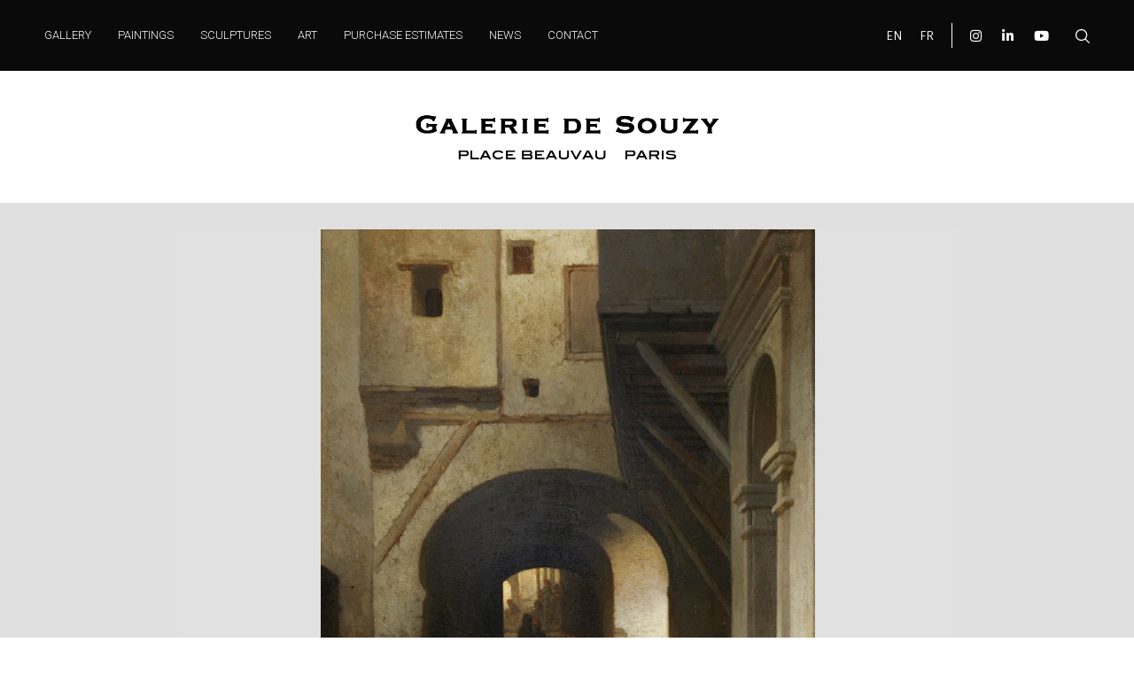

--- FILE ---
content_type: text/html; charset=UTF-8
request_url: https://galeriedesouzy.com/portfolio-item/david-de-noter-une-rue-a-alger/?lang=en
body_size: 20688
content:
<!DOCTYPE html>
<html lang="en-US">
<head>
				
			<meta property="og:url" content="https://galeriedesouzy.com/portfolio-item/david-de-noter-une-rue-a-alger/?lang=en"/>
			<meta property="og:type" content="article"/>
			<meta property="og:title" content="DAVID DE NOTER &#8211; Une rue à Alger"/>
			<meta property="og:description" content=""/>
			<meta property="og:image" content="https://galeriedesouzy.com/wp-content/uploads/2021/08/GDS.Denoter.5290.jpg"/>
		
		
		<meta charset="UTF-8"/>
		<link rel="profile" href="http://gmpg.org/xfn/11"/>
		
				<meta name="viewport" content="width=device-width,initial-scale=1,user-scalable=yes">
		<meta name='robots' content='index, follow, max-image-preview:large, max-snippet:-1, max-video-preview:-1' />
<link rel="alternate" hreflang="fr" href="https://galeriedesouzy.com/portfolio-item/david-de-noter-une-rue-a-alger/" />
<link rel="alternate" hreflang="en" href="https://galeriedesouzy.com/portfolio-item/david-de-noter-une-rue-a-alger/?lang=en" />
<link rel="alternate" hreflang="x-default" href="https://galeriedesouzy.com/portfolio-item/david-de-noter-une-rue-a-alger/" />

	<!-- This site is optimized with the Yoast SEO plugin v19.9 - https://yoast.com/wordpress/plugins/seo/ -->
	<title>DAVID DE NOTER - Une rue à Alger - Galerie de Souzy</title>
	<link rel="canonical" href="https://galeriedesouzy.com/portfolio-item/david-de-noter-une-rue-a-alger/?lang=en" />
	<meta property="og:locale" content="en_US" />
	<meta property="og:type" content="article" />
	<meta property="og:title" content="DAVID DE NOTER - Une rue à Alger - Galerie de Souzy" />
	<meta property="og:url" content="https://galeriedesouzy.com/portfolio-item/david-de-noter-une-rue-a-alger/?lang=en" />
	<meta property="og:site_name" content="Galerie de Souzy" />
	<meta property="og:image" content="https://galeriedesouzy.com/wp-content/uploads/2021/08/GDS.Denoter.5290.jpg" />
	<meta property="og:image:width" content="1000" />
	<meta property="og:image:height" content="1000" />
	<meta property="og:image:type" content="image/jpeg" />
	<meta name="twitter:card" content="summary_large_image" />
	<meta name="twitter:label1" content="Est. reading time" />
	<meta name="twitter:data1" content="2 minutes" />
	<script type="application/ld+json" class="yoast-schema-graph">{"@context":"https://schema.org","@graph":[{"@type":"WebPage","@id":"https://galeriedesouzy.com/portfolio-item/david-de-noter-une-rue-a-alger/?lang=en","url":"https://galeriedesouzy.com/portfolio-item/david-de-noter-une-rue-a-alger/?lang=en","name":"DAVID DE NOTER - Une rue à Alger - Galerie de Souzy","isPartOf":{"@id":"https://galeriedesouzy.com/#website"},"primaryImageOfPage":{"@id":"https://galeriedesouzy.com/portfolio-item/david-de-noter-une-rue-a-alger/?lang=en#primaryimage"},"image":{"@id":"https://galeriedesouzy.com/portfolio-item/david-de-noter-une-rue-a-alger/?lang=en#primaryimage"},"thumbnailUrl":"https://galeriedesouzy.com/wp-content/uploads/2021/08/GDS.Denoter.5290.jpg","datePublished":"2021-08-27T12:30:16+00:00","dateModified":"2021-08-27T12:30:16+00:00","breadcrumb":{"@id":"https://galeriedesouzy.com/portfolio-item/david-de-noter-une-rue-a-alger/?lang=en#breadcrumb"},"inLanguage":"en-US","potentialAction":[{"@type":"ReadAction","target":["https://galeriedesouzy.com/portfolio-item/david-de-noter-une-rue-a-alger/?lang=en"]}]},{"@type":"ImageObject","inLanguage":"en-US","@id":"https://galeriedesouzy.com/portfolio-item/david-de-noter-une-rue-a-alger/?lang=en#primaryimage","url":"https://galeriedesouzy.com/wp-content/uploads/2021/08/GDS.Denoter.5290.jpg","contentUrl":"https://galeriedesouzy.com/wp-content/uploads/2021/08/GDS.Denoter.5290.jpg","width":1000,"height":1000},{"@type":"BreadcrumbList","@id":"https://galeriedesouzy.com/portfolio-item/david-de-noter-une-rue-a-alger/?lang=en#breadcrumb","itemListElement":[{"@type":"ListItem","position":1,"name":"Accueil","item":"https://galeriedesouzy.com/galerie/?lang=en"},{"@type":"ListItem","position":2,"name":"DAVID DE NOTER &#8211; Une rue à Alger"}]},{"@type":"WebSite","@id":"https://galeriedesouzy.com/#website","url":"https://galeriedesouzy.com/","name":"Galerie de Souzy","description":"","potentialAction":[{"@type":"SearchAction","target":{"@type":"EntryPoint","urlTemplate":"https://galeriedesouzy.com/?s={search_term_string}"},"query-input":"required name=search_term_string"}],"inLanguage":"en-US"}]}</script>
	<!-- / Yoast SEO plugin. -->


<link rel='dns-prefetch' href='//fonts.googleapis.com' />
<link rel="alternate" type="application/rss+xml" title="Galerie de Souzy &raquo; Feed" href="https://galeriedesouzy.com/feed/?lang=en" />
<link rel="alternate" type="application/rss+xml" title="Galerie de Souzy &raquo; Comments Feed" href="https://galeriedesouzy.com/comments/feed/?lang=en" />
<link rel="alternate" type="application/rss+xml" title="Galerie de Souzy &raquo; DAVID DE NOTER &#8211; Une rue à Alger Comments Feed" href="https://galeriedesouzy.com/portfolio-item/david-de-noter-une-rue-a-alger/feed/?lang=en" />
<link rel="alternate" title="oEmbed (JSON)" type="application/json+oembed" href="https://galeriedesouzy.com/wp-json/oembed/1.0/embed?url=https%3A%2F%2Fgaleriedesouzy.com%2Fportfolio-item%2Fdavid-de-noter-une-rue-a-alger%2F%3Flang%3Den" />
<link rel="alternate" title="oEmbed (XML)" type="text/xml+oembed" href="https://galeriedesouzy.com/wp-json/oembed/1.0/embed?url=https%3A%2F%2Fgaleriedesouzy.com%2Fportfolio-item%2Fdavid-de-noter-une-rue-a-alger%2F%3Flang%3Den&#038;format=xml" />
<style id='wp-img-auto-sizes-contain-inline-css' type='text/css'>
img:is([sizes=auto i],[sizes^="auto," i]){contain-intrinsic-size:3000px 1500px}
/*# sourceURL=wp-img-auto-sizes-contain-inline-css */
</style>
<style id='wp-emoji-styles-inline-css' type='text/css'>

	img.wp-smiley, img.emoji {
		display: inline !important;
		border: none !important;
		box-shadow: none !important;
		height: 1em !important;
		width: 1em !important;
		margin: 0 0.07em !important;
		vertical-align: -0.1em !important;
		background: none !important;
		padding: 0 !important;
	}
/*# sourceURL=wp-emoji-styles-inline-css */
</style>
<link rel='stylesheet' id='wp-block-library-css' href='https://galeriedesouzy.com/wp-includes/css/dist/block-library/style.min.css?ver=6.9' type='text/css' media='all' />
<style id='wp-block-paragraph-inline-css' type='text/css'>
.is-small-text{font-size:.875em}.is-regular-text{font-size:1em}.is-large-text{font-size:2.25em}.is-larger-text{font-size:3em}.has-drop-cap:not(:focus):first-letter{float:left;font-size:8.4em;font-style:normal;font-weight:100;line-height:.68;margin:.05em .1em 0 0;text-transform:uppercase}body.rtl .has-drop-cap:not(:focus):first-letter{float:none;margin-left:.1em}p.has-drop-cap.has-background{overflow:hidden}:root :where(p.has-background){padding:1.25em 2.375em}:where(p.has-text-color:not(.has-link-color)) a{color:inherit}p.has-text-align-left[style*="writing-mode:vertical-lr"],p.has-text-align-right[style*="writing-mode:vertical-rl"]{rotate:180deg}
/*# sourceURL=https://galeriedesouzy.com/wp-includes/blocks/paragraph/style.min.css */
</style>
<style id='global-styles-inline-css' type='text/css'>
:root{--wp--preset--aspect-ratio--square: 1;--wp--preset--aspect-ratio--4-3: 4/3;--wp--preset--aspect-ratio--3-4: 3/4;--wp--preset--aspect-ratio--3-2: 3/2;--wp--preset--aspect-ratio--2-3: 2/3;--wp--preset--aspect-ratio--16-9: 16/9;--wp--preset--aspect-ratio--9-16: 9/16;--wp--preset--color--black: #000000;--wp--preset--color--cyan-bluish-gray: #abb8c3;--wp--preset--color--white: #ffffff;--wp--preset--color--pale-pink: #f78da7;--wp--preset--color--vivid-red: #cf2e2e;--wp--preset--color--luminous-vivid-orange: #ff6900;--wp--preset--color--luminous-vivid-amber: #fcb900;--wp--preset--color--light-green-cyan: #7bdcb5;--wp--preset--color--vivid-green-cyan: #00d084;--wp--preset--color--pale-cyan-blue: #8ed1fc;--wp--preset--color--vivid-cyan-blue: #0693e3;--wp--preset--color--vivid-purple: #9b51e0;--wp--preset--gradient--vivid-cyan-blue-to-vivid-purple: linear-gradient(135deg,rgb(6,147,227) 0%,rgb(155,81,224) 100%);--wp--preset--gradient--light-green-cyan-to-vivid-green-cyan: linear-gradient(135deg,rgb(122,220,180) 0%,rgb(0,208,130) 100%);--wp--preset--gradient--luminous-vivid-amber-to-luminous-vivid-orange: linear-gradient(135deg,rgb(252,185,0) 0%,rgb(255,105,0) 100%);--wp--preset--gradient--luminous-vivid-orange-to-vivid-red: linear-gradient(135deg,rgb(255,105,0) 0%,rgb(207,46,46) 100%);--wp--preset--gradient--very-light-gray-to-cyan-bluish-gray: linear-gradient(135deg,rgb(238,238,238) 0%,rgb(169,184,195) 100%);--wp--preset--gradient--cool-to-warm-spectrum: linear-gradient(135deg,rgb(74,234,220) 0%,rgb(151,120,209) 20%,rgb(207,42,186) 40%,rgb(238,44,130) 60%,rgb(251,105,98) 80%,rgb(254,248,76) 100%);--wp--preset--gradient--blush-light-purple: linear-gradient(135deg,rgb(255,206,236) 0%,rgb(152,150,240) 100%);--wp--preset--gradient--blush-bordeaux: linear-gradient(135deg,rgb(254,205,165) 0%,rgb(254,45,45) 50%,rgb(107,0,62) 100%);--wp--preset--gradient--luminous-dusk: linear-gradient(135deg,rgb(255,203,112) 0%,rgb(199,81,192) 50%,rgb(65,88,208) 100%);--wp--preset--gradient--pale-ocean: linear-gradient(135deg,rgb(255,245,203) 0%,rgb(182,227,212) 50%,rgb(51,167,181) 100%);--wp--preset--gradient--electric-grass: linear-gradient(135deg,rgb(202,248,128) 0%,rgb(113,206,126) 100%);--wp--preset--gradient--midnight: linear-gradient(135deg,rgb(2,3,129) 0%,rgb(40,116,252) 100%);--wp--preset--font-size--small: 13px;--wp--preset--font-size--medium: 20px;--wp--preset--font-size--large: 36px;--wp--preset--font-size--x-large: 42px;--wp--preset--spacing--20: 0.44rem;--wp--preset--spacing--30: 0.67rem;--wp--preset--spacing--40: 1rem;--wp--preset--spacing--50: 1.5rem;--wp--preset--spacing--60: 2.25rem;--wp--preset--spacing--70: 3.38rem;--wp--preset--spacing--80: 5.06rem;--wp--preset--shadow--natural: 6px 6px 9px rgba(0, 0, 0, 0.2);--wp--preset--shadow--deep: 12px 12px 50px rgba(0, 0, 0, 0.4);--wp--preset--shadow--sharp: 6px 6px 0px rgba(0, 0, 0, 0.2);--wp--preset--shadow--outlined: 6px 6px 0px -3px rgb(255, 255, 255), 6px 6px rgb(0, 0, 0);--wp--preset--shadow--crisp: 6px 6px 0px rgb(0, 0, 0);}:where(.is-layout-flex){gap: 0.5em;}:where(.is-layout-grid){gap: 0.5em;}body .is-layout-flex{display: flex;}.is-layout-flex{flex-wrap: wrap;align-items: center;}.is-layout-flex > :is(*, div){margin: 0;}body .is-layout-grid{display: grid;}.is-layout-grid > :is(*, div){margin: 0;}:where(.wp-block-columns.is-layout-flex){gap: 2em;}:where(.wp-block-columns.is-layout-grid){gap: 2em;}:where(.wp-block-post-template.is-layout-flex){gap: 1.25em;}:where(.wp-block-post-template.is-layout-grid){gap: 1.25em;}.has-black-color{color: var(--wp--preset--color--black) !important;}.has-cyan-bluish-gray-color{color: var(--wp--preset--color--cyan-bluish-gray) !important;}.has-white-color{color: var(--wp--preset--color--white) !important;}.has-pale-pink-color{color: var(--wp--preset--color--pale-pink) !important;}.has-vivid-red-color{color: var(--wp--preset--color--vivid-red) !important;}.has-luminous-vivid-orange-color{color: var(--wp--preset--color--luminous-vivid-orange) !important;}.has-luminous-vivid-amber-color{color: var(--wp--preset--color--luminous-vivid-amber) !important;}.has-light-green-cyan-color{color: var(--wp--preset--color--light-green-cyan) !important;}.has-vivid-green-cyan-color{color: var(--wp--preset--color--vivid-green-cyan) !important;}.has-pale-cyan-blue-color{color: var(--wp--preset--color--pale-cyan-blue) !important;}.has-vivid-cyan-blue-color{color: var(--wp--preset--color--vivid-cyan-blue) !important;}.has-vivid-purple-color{color: var(--wp--preset--color--vivid-purple) !important;}.has-black-background-color{background-color: var(--wp--preset--color--black) !important;}.has-cyan-bluish-gray-background-color{background-color: var(--wp--preset--color--cyan-bluish-gray) !important;}.has-white-background-color{background-color: var(--wp--preset--color--white) !important;}.has-pale-pink-background-color{background-color: var(--wp--preset--color--pale-pink) !important;}.has-vivid-red-background-color{background-color: var(--wp--preset--color--vivid-red) !important;}.has-luminous-vivid-orange-background-color{background-color: var(--wp--preset--color--luminous-vivid-orange) !important;}.has-luminous-vivid-amber-background-color{background-color: var(--wp--preset--color--luminous-vivid-amber) !important;}.has-light-green-cyan-background-color{background-color: var(--wp--preset--color--light-green-cyan) !important;}.has-vivid-green-cyan-background-color{background-color: var(--wp--preset--color--vivid-green-cyan) !important;}.has-pale-cyan-blue-background-color{background-color: var(--wp--preset--color--pale-cyan-blue) !important;}.has-vivid-cyan-blue-background-color{background-color: var(--wp--preset--color--vivid-cyan-blue) !important;}.has-vivid-purple-background-color{background-color: var(--wp--preset--color--vivid-purple) !important;}.has-black-border-color{border-color: var(--wp--preset--color--black) !important;}.has-cyan-bluish-gray-border-color{border-color: var(--wp--preset--color--cyan-bluish-gray) !important;}.has-white-border-color{border-color: var(--wp--preset--color--white) !important;}.has-pale-pink-border-color{border-color: var(--wp--preset--color--pale-pink) !important;}.has-vivid-red-border-color{border-color: var(--wp--preset--color--vivid-red) !important;}.has-luminous-vivid-orange-border-color{border-color: var(--wp--preset--color--luminous-vivid-orange) !important;}.has-luminous-vivid-amber-border-color{border-color: var(--wp--preset--color--luminous-vivid-amber) !important;}.has-light-green-cyan-border-color{border-color: var(--wp--preset--color--light-green-cyan) !important;}.has-vivid-green-cyan-border-color{border-color: var(--wp--preset--color--vivid-green-cyan) !important;}.has-pale-cyan-blue-border-color{border-color: var(--wp--preset--color--pale-cyan-blue) !important;}.has-vivid-cyan-blue-border-color{border-color: var(--wp--preset--color--vivid-cyan-blue) !important;}.has-vivid-purple-border-color{border-color: var(--wp--preset--color--vivid-purple) !important;}.has-vivid-cyan-blue-to-vivid-purple-gradient-background{background: var(--wp--preset--gradient--vivid-cyan-blue-to-vivid-purple) !important;}.has-light-green-cyan-to-vivid-green-cyan-gradient-background{background: var(--wp--preset--gradient--light-green-cyan-to-vivid-green-cyan) !important;}.has-luminous-vivid-amber-to-luminous-vivid-orange-gradient-background{background: var(--wp--preset--gradient--luminous-vivid-amber-to-luminous-vivid-orange) !important;}.has-luminous-vivid-orange-to-vivid-red-gradient-background{background: var(--wp--preset--gradient--luminous-vivid-orange-to-vivid-red) !important;}.has-very-light-gray-to-cyan-bluish-gray-gradient-background{background: var(--wp--preset--gradient--very-light-gray-to-cyan-bluish-gray) !important;}.has-cool-to-warm-spectrum-gradient-background{background: var(--wp--preset--gradient--cool-to-warm-spectrum) !important;}.has-blush-light-purple-gradient-background{background: var(--wp--preset--gradient--blush-light-purple) !important;}.has-blush-bordeaux-gradient-background{background: var(--wp--preset--gradient--blush-bordeaux) !important;}.has-luminous-dusk-gradient-background{background: var(--wp--preset--gradient--luminous-dusk) !important;}.has-pale-ocean-gradient-background{background: var(--wp--preset--gradient--pale-ocean) !important;}.has-electric-grass-gradient-background{background: var(--wp--preset--gradient--electric-grass) !important;}.has-midnight-gradient-background{background: var(--wp--preset--gradient--midnight) !important;}.has-small-font-size{font-size: var(--wp--preset--font-size--small) !important;}.has-medium-font-size{font-size: var(--wp--preset--font-size--medium) !important;}.has-large-font-size{font-size: var(--wp--preset--font-size--large) !important;}.has-x-large-font-size{font-size: var(--wp--preset--font-size--x-large) !important;}
/*# sourceURL=global-styles-inline-css */
</style>

<style id='classic-theme-styles-inline-css' type='text/css'>
/*! This file is auto-generated */
.wp-block-button__link{color:#fff;background-color:#32373c;border-radius:9999px;box-shadow:none;text-decoration:none;padding:calc(.667em + 2px) calc(1.333em + 2px);font-size:1.125em}.wp-block-file__button{background:#32373c;color:#fff;text-decoration:none}
/*# sourceURL=/wp-includes/css/classic-themes.min.css */
</style>
<link rel='stylesheet' id='musea-shows-style-css' href='https://galeriedesouzy.com/wp-content/plugins/_musea-shows/assets/css/shows.min.css?ver=6.9' type='text/css' media='all' />
<link rel='stylesheet' id='musea-shows-responsive-style-css' href='https://galeriedesouzy.com/wp-content/plugins/_musea-shows/assets/css/shows-responsive.min.css?ver=6.9' type='text/css' media='all' />
<link rel='stylesheet' id='contact-form-7-css' href='https://galeriedesouzy.com/wp-content/plugins/contact-form-7/includes/css/styles.css?ver=5.6.4' type='text/css' media='all' />
<link rel='stylesheet' id='rs-plugin-settings-css' href='https://galeriedesouzy.com/wp-content/plugins/revslider/public/assets/css/rs6.css?ver=6.4.6' type='text/css' media='all' />
<style id='rs-plugin-settings-inline-css' type='text/css'>
#rs-demo-id {}
/*# sourceURL=rs-plugin-settings-inline-css */
</style>
<link rel='stylesheet' id='musea-select-default-style-css' href='https://galeriedesouzy.com/wp-content/themes/musea/style.css?ver=6.9' type='text/css' media='all' />
<link rel='stylesheet' id='musea-select-modules-css' href='https://galeriedesouzy.com/wp-content/themes/musea/assets/css/modules.min.css?ver=6.9' type='text/css' media='all' />
<style id='musea-select-modules-inline-css' type='text/css'>
.postid-4554 .eltdf-page-header .eltdf-logo-area { background-color: rgba(224, 224, 224, 1);}
/*# sourceURL=musea-select-modules-inline-css */
</style>
<link rel='stylesheet' id='musea-select-dripicons-css' href='https://galeriedesouzy.com/wp-content/themes/musea/framework/lib/icons-pack/dripicons/dripicons.css?ver=6.9' type='text/css' media='all' />
<link rel='stylesheet' id='musea-select-font_elegant-css' href='https://galeriedesouzy.com/wp-content/themes/musea/framework/lib/icons-pack/elegant-icons/style.min.css?ver=6.9' type='text/css' media='all' />
<link rel='stylesheet' id='musea-select-font_awesome-css' href='https://galeriedesouzy.com/wp-content/themes/musea/framework/lib/icons-pack/font-awesome/css/fontawesome-all.min.css?ver=6.9' type='text/css' media='all' />
<link rel='stylesheet' id='musea-select-ion_icons-css' href='https://galeriedesouzy.com/wp-content/themes/musea/framework/lib/icons-pack/ion-icons/css/ionicons.min.css?ver=6.9' type='text/css' media='all' />
<link rel='stylesheet' id='musea-select-linea_icons-css' href='https://galeriedesouzy.com/wp-content/themes/musea/framework/lib/icons-pack/linea-icons/style.css?ver=6.9' type='text/css' media='all' />
<link rel='stylesheet' id='musea-select-linear_icons-css' href='https://galeriedesouzy.com/wp-content/themes/musea/framework/lib/icons-pack/linear-icons/style.css?ver=6.9' type='text/css' media='all' />
<link rel='stylesheet' id='musea-select-simple_line_icons-css' href='https://galeriedesouzy.com/wp-content/themes/musea/framework/lib/icons-pack/simple-line-icons/simple-line-icons.css?ver=6.9' type='text/css' media='all' />
<link rel='stylesheet' id='mediaelement-css' href='https://galeriedesouzy.com/wp-includes/js/mediaelement/mediaelementplayer-legacy.min.css?ver=4.2.17' type='text/css' media='all' />
<link rel='stylesheet' id='wp-mediaelement-css' href='https://galeriedesouzy.com/wp-includes/js/mediaelement/wp-mediaelement.min.css?ver=6.9' type='text/css' media='all' />
<link rel='stylesheet' id='musea-select-style-dynamic-css' href='https://galeriedesouzy.com/wp-content/themes/musea/assets/css/style_dynamic.css?ver=1737408228' type='text/css' media='all' />
<link rel='stylesheet' id='musea-select-modules-responsive-css' href='https://galeriedesouzy.com/wp-content/themes/musea/assets/css/modules-responsive.min.css?ver=6.9' type='text/css' media='all' />
<link rel='stylesheet' id='musea-select-style-dynamic-responsive-css' href='https://galeriedesouzy.com/wp-content/themes/musea/assets/css/style_dynamic_responsive.css?ver=1737408228' type='text/css' media='all' />
<link rel='stylesheet' id='musea-select-google-fonts-css' href='https://fonts.googleapis.com/css?family=Cinzel%3A100.200%2C300%2C300i%2C400%2C400i%2C500%2C600%2C700%2C800%2C900%7CEB+Garamond%3A100.200%2C300%2C300i%2C400%2C400i%2C500%2C600%2C700%2C800%2C900%7CAlegreya+Sans%3A100.200%2C300%2C300i%2C400%2C400i%2C500%2C600%2C700%2C800%2C900%7COpen+Sans%3A100.200%2C300%2C300i%2C400%2C400i%2C500%2C600%2C700%2C800%2C900%7CRoboto%3A100.200%2C300%2C300i%2C400%2C400i%2C500%2C600%2C700%2C800%2C900&#038;subset=latin-ext&#038;ver=1.0.0' type='text/css' media='all' />
<link rel='stylesheet' id='js_composer_front-css' href='https://galeriedesouzy.com/wp-content/plugins/js_composer/assets/css/js_composer.min.css?ver=6.6.0' type='text/css' media='all' />
<link rel='stylesheet' id='sib-front-css-css' href='https://galeriedesouzy.com/wp-content/plugins/mailin/css/mailin-front.css?ver=6.9' type='text/css' media='all' />
<script type="text/javascript" src="https://galeriedesouzy.com/wp-includes/js/jquery/jquery.min.js?ver=3.7.1" id="jquery-core-js"></script>
<script type="text/javascript" src="https://galeriedesouzy.com/wp-includes/js/jquery/jquery-migrate.min.js?ver=3.4.1" id="jquery-migrate-js"></script>
<script type="text/javascript" src="https://galeriedesouzy.com/wp-content/plugins/revslider/public/assets/js/rbtools.min.js?ver=6.4.4" id="tp-tools-js"></script>
<script type="text/javascript" src="https://galeriedesouzy.com/wp-content/plugins/revslider/public/assets/js/rs6.min.js?ver=6.4.6" id="revmin-js"></script>
<script type="text/javascript" id="sib-front-js-js-extra">
/* <![CDATA[ */
var sibErrMsg = {"invalidMail":"Please fill out valid email address","requiredField":"Please fill out required fields","invalidDateFormat":"Please fill out valid date format","invalidSMSFormat":"Please fill out valid phone number"};
var ajax_sib_front_object = {"ajax_url":"https://galeriedesouzy.com/wp-admin/admin-ajax.php","ajax_nonce":"3222379604","flag_url":"https://galeriedesouzy.com/wp-content/plugins/mailin/img/flags/"};
//# sourceURL=sib-front-js-js-extra
/* ]]> */
</script>
<script type="text/javascript" src="https://galeriedesouzy.com/wp-content/plugins/mailin/js/mailin-front.js?ver=1737408196" id="sib-front-js-js"></script>
<link rel="https://api.w.org/" href="https://galeriedesouzy.com/wp-json/" /><link rel="EditURI" type="application/rsd+xml" title="RSD" href="https://galeriedesouzy.com/xmlrpc.php?rsd" />
<meta name="generator" content="WordPress 6.9" />
<link rel='shortlink' href='https://galeriedesouzy.com/?p=4554&#038;lang=en' />
<meta name="generator" content="WPML ver:4.5.12 stt:1,4;" />
<!-- start Simple Custom CSS and JS -->
<style type="text/css">
@media all and (min-width: 768px) and (max-width: 1024px){
 .home h3 {
    font-size: 20px;
} 
  .home h4 {
    font-size: 18px;
}
.eltdf-page-footer .menu li {
    padding: 0 5px!important;
    font-size: 12px!important;
}
}

@media only screen and (max-width: 768px) {
  
  .eltdf-grid-col-12 .vc_row-fluid:first-child{
padding: 0 10%;   
}

  .home .btn-center{
    padding-bottom:100px;
  }
  .galerie-historique-txt {
    top: 0!important;
    right: 0!important;
}
  .eltdf-btn.eltdf-btn-medium.eltdf-btn-outline-slit svg rect {
    height: 50px;
    width: 100%;
}
  .home .vc_col-sm-4{
    padding-bottom:35px;
  }
  .eltdf-accordion-content-inner .vc_column_container>.vc_column-inner{
    padding-top: 35px;
}
  .eltdf-page-footer .widget ul:not(.eltdf-shortcode-list) li {
    display: table-row;
}
  .image-border {
    border-right: none;
}
.eltdf-accordion-holder {
    top: 0!important;
}
  .eltdf-accordion-holder.eltdf-ac-boxed.eltdf-white-skin .eltdf-accordion-title {
    width: 100%;
  }
  .bottom-circle-line, .bottom-circle{
    display:none!important;
  }
}


.eltdf-mobile-header .eltdf-mobile-nav {
    background-color: #000;
    border-bottom: none;
}

.eltdf-mobile-header .eltdf-mobile-header-inner {
    background-color: #000;
}

.eltdf-mobile-header .eltdf-mobile-nav ul li a, .eltdf-mobile-header .eltdf-mobile-nav ul li h6 {
    color: #fff;
}

.eltdf-mobile-header .eltdf-mobile-menu-opener a {
    color: #fff;
}

.eltdf-mobile-header .eltdf-mobile-nav .eltdf-grid>ul>li.eltdf-active-item>a, .eltdf-mobile-header .eltdf-mobile-nav .eltdf-grid>ul>li.eltdf-active-item>h6 {
    color: #c9ab81;
}

.eltdf-mobile-header .eltdf-mobile-nav .mobile_arrow .eltdf-sub-arrow{
      color: #fff;
}

.eltdf-mobile-header .eltdf-mobile-nav ul li {
    text-align: center;
}

@media all and (min-width: 1024px) and (max-width: 1280px){
  .eltdf-header-standard .eltdf-menu-area.eltdf-menu-left .eltdf-main-menu {
    width: auto;
    padding: 0;
}
  .eltdf-main-menu>ul>li>a {
    padding: 0 15px;
    font-size: 11px;
    letter-spacing: 0;
}
  .widget_icl_lang_sel_widget .wpml-ls-legacy-list-horizontal ul li {
font-size: 14px;
}
  .eltdf-dark-header .eltdf-page-header>div:not(.fixed):not(.eltdf-sticky-header) .eltdf-menu-area .widget span {
    font-size: 14px;
}
}

@media all and (min-width: 1280px) and (max-width: 1360px){
    .eltdf-header-standard .eltdf-menu-area.eltdf-menu-left .eltdf-main-menu {
    width: auto;
    padding: 0;
}
  .eltdf-main-menu>ul>li>a {
    padding: 0 15px;
    font-size: 13px;
    letter-spacing: 1;
}
  .widget_icl_lang_sel_widget .wpml-ls-legacy-list-horizontal ul li {
font-size: 15px;
}
  .eltdf-dark-header .eltdf-page-header>div:not(.fixed):not(.eltdf-sticky-header) .eltdf-menu-area .widget span {
    font-size: 15px;
}
}
@media all and (min-width: 1024px){
 .wpml-ls-menu-item{
  display:none!important;
} 
}
</style>
<!-- end Simple Custom CSS and JS -->
<!-- start Simple Custom CSS and JS -->
<style type="text/css">
/* Ajouter votre code CSS ici.
                     
Par exemple:
.exemple {
    color: red;
}

Pour améliorer vos connaissances en CSS, visitez http://www.w3schools.com/css/css_syntax.asp

Fin du commentaire */ 

.eltdf-page-footer .widget.widget_media_image a, .eltdf-page-footer .widget.widget_media_image img {
    display: inline;
}
.eltdf-page-footer .widget.widget_media_image {
    margin-top: 80px;
    text-align: center;
}

.eltdf-page-footer .menu{
  display: -webkit-inline-box;
}

.menu-footer-fr-container, .menu-footer-en-container{
  text-align:center;
}
.eltdf-page-footer .menu li{
 text-transform: uppercase;
    padding: 0 15px;
    font-size: 14px;
}

.eltdf-page-footer .wp-social-link{
      background-color: transparent!important;
}
.eltdf-page-footer p a {

    letter-spacing: 1px;
    font-weight: 400;
    font-size: 14px
}
.eltdf-page-footer p {
    text-align: center;
      font-size: 14px;
}

.eltdf-page-footer .eltdf-social-icons-group-widget{
  text-align: center;
}

.eltdf-page-footer .eltdf-social-icons-group-widget {
    margin-right: 0px!important;
}


</style>
<!-- end Simple Custom CSS and JS -->
<!-- start Simple Custom CSS and JS -->
<style type="text/css">
/* ------------ WPML --------------- */

.widget_icl_lang_sel_widget {
    padding: 0px 20px;
    margin-right: 20px!important;
    border-right: 1px solid white;
}

.widget_icl_lang_sel_widget .wpml-ls-legacy-list-horizontal ul li {
    margin: 0 10px;
}</style>
<!-- end Simple Custom CSS and JS -->
<!-- start Simple Custom CSS and JS -->
<style type="text/css">
/* PORTFOLIO */ 
.eltdf-portfolio-list-holder.eltdf-pl-gallery-overlay .eltdf-pli-text-holder {
    padding: 0;
}

.eltdf-portfolio-list-holder article .eltdf-pli-text-wrapper {
    height: 80%;
    width: 80%;
    padding: 10%;
}
.eltdf-portfolio-list-holder article .eltdf-pli-text-wrapper {
    background-color: #e0e0e0ad!important;
}

.eltdf-pli-text h4{
    font-family: "EB Garamond";
    color:#000!important;
}

/* PORTFOLIO ITEM */ 

.portfolio-item-template-default .eltdf-btn.eltdf-btn-outline-slit{
  float:right;
}



.eltdf-accordion-holder.eltdf-ac-simple .eltdf-accordion-content {
    padding: 100px 0;
}

.eltdf-accordion-holder .eltdf-accordion-title .eltdf-accordion-mark {
    display: none;
}

.eltdf-accordion-holder {
    top: -50px;
}

.eltdf-accordion-holder.eltdf-ac-boxed.eltdf-white-skin .eltdf-accordion-title {
    background-color: transparent;
    width: 180px;
    padding: 20px 40px;
    text-align: center;

    z-index: 999;
    border: 1px solid #c9ab81;
    margin: 10px 0 0 auto;
}

.eltdf-accordion-holder.eltdf-ac-boxed .eltdf-accordion-title.ui-state-active, .eltdf-accordion-holder.eltdf-ac-boxed .eltdf-accordion-title.ui-state-hover {
    color: #fff;
    background-color: #c9ab81;
}
.eltdf-portfolio-list-holder article .eltdf-pli-link .eltdf-pl-item-plus {
    opacity: .5;
}

/* ---- NAVIGATION  ----- */

.portfolio-item-template-default .eltdf-ps-full-width-custom-layout .eltdf-ps-navigation {
    width: 640px;
    left: 50%;
        z-index:99;
  transform: translate(-50%,0);
}



.portfolio-item-template-default .eltdf-ps-navigation .eltdf-ps-next a, .eltdf-ps-navigation .eltdf-ps-prev a {
    font-size: 40px;
    line-height: 40px;
    border: 1px solid #c9ab81;
    padding: 0px 25px;
}

.portfolio-item-template-default .eltdf-ps-navigation .eltdf-ps-back-btn a{
    border: 1px solid #c9ab81;
    padding: 5px 25px;
}

.portfolio-item-template-default .eltdf-portfolio-single-holder div:nth-child(6){
    order:5;
}
.portfolio-item-template-default .eltdf-portfolio-single-holder div:nth-child(5){
    order:6;
}

p a {
    font-weight: 600;
    font-size: 16px;
}



.eltdf-portfolio-list-holder article .eltdf-pli-link {
    width: 100%;
    height: 100%;
  top: 0;
left: 0;
}

.eltdf-ps-navigation .eltdf-ps-back-btn a:lang(fr) span:before {
    content: "RETOUR";
    font-family: "Alegreya Sans";
      font-size: 16px;
    font-weight: 600;
    padding: 10px 0;
}
.eltdf-ps-navigation .eltdf-ps-back-btn a:lang(en) span:before {
    content: "BACK";
    font-family: "Alegreya Sans";
      font-size: 16px;
    font-weight: 600;
    padding: 10px 0;
}
.eltdf-ps-navigation .eltdf-ps-back-btn a span:after {
display:none;
}</style>
<!-- end Simple Custom CSS and JS -->
<!-- start Simple Custom CSS and JS -->
<style type="text/css">
body .pp_overlay {
    background-color: #000;
}

body .pp_pic_holder .pp_details {
    background-color: transparent;
}

body .pp_pic_holder .pp_details .pp_nav .currentTextHolder {
    color: white;
}

body .pp_pic_holder .pp_details {
    display: none;
}


body .pp_pic_holder a.pp_contract, body .pp_pic_holder a.pp_expand {
    display: none!important;
}

body .pp_pic_holder a.pp_next, body .pp_pic_holder a.pp_previous {
    opacity: 1;
}

body .pp_pic_holder a.pp_next {
    right: -80px;
    width: 50px;
    height: 99px;

}

body .pp_pic_holder a.pp_next, body .pp_pic_holder a.pp_previous {
    top: calc(50% - 50px);
}

body .pp_pic_holder a.pp_previous {
    left: -80px;
    width: 50px;
    height: 99px;
}

html body .modula .modula-items .modula-item.effect-pufrobo .jtg-title {
    display: none!important;
}
html body .modula-fancybox-slide--image {
    padding: 0!important;
}
html body .modula-fancybox-bg {
    background: #e0e0e0!important;
}
html body .modula-fancybox-is-open .modula-fancybox-bg {
    opacity: 1!important;
}

html body .modula .modula-items .modula-item:hover {
    opacity: .5;
  transition-duration: .3s;
}
html body .modula .modula-items .modula-item {
    opacity: 1;
  transition-duration: .3s;
}</style>
<!-- end Simple Custom CSS and JS -->
<!-- start Simple Custom CSS and JS -->
<style type="text/css">
.eltdf-pli-category:first-child{
    display:none;
}

/*---- XXÈME SIÈCLE ----*/
.page-id-2697 .portfolio-category-buffet{
  display:none!important;
}</style>
<!-- end Simple Custom CSS and JS -->
<!-- start Simple Custom CSS and JS -->
<style type="text/css">
.eltdf-dark-header .eltdf-page-header>div:not(.eltdf-sticky-header):not(.fixed) .eltdf-main-menu>ul>li>a {
    color: #fff;
}

.eltdf-dark-header .eltdf-page-header>div:not(.eltdf-sticky-header):not(.fixed) .eltdf-main-menu>ul>li.eltdf-active-item>a {
    color: #c9ab81;
}

.eltdf-dark-header .eltdf-page-header>div:not(.eltdf-sticky-header):not(.fixed) .eltdf-main-menu>ul>li>a:hover {
    color: #c9ab81;
}

.eltdf-menu-area-border-disable .eltdf-page-header .eltdf-menu-area {
    height: 80px;
}

.eltdf-page-header .eltdf-fixed-wrapper.fixed .eltdf-menu-area {
    height: 40px;
}

.eltdf-dark-header .eltdf-page-header>div:not(.eltdf-sticky-header):not(.fixed) .eltdf-search-opener, .eltdf-dark-header .eltdf-top-bar .eltdf-search-opener {
    color: #ffffff!important;
}

.eltdf-search-cover {
    background-color: #000000;
}

.eltdf-dark-header .eltdf-page-header>div:not(.fixed):not(.eltdf-sticky-header) .eltdf-menu-area .widget span{
    color: #fff!important;
}

.eltdf-dark-header .eltdf-page-header>div:not(.fixed):not(.eltdf-sticky-header) .eltdf-menu-area .widget span:hover{
    color: #c9ab81!important;
}

.eltdf-social-icons-group-widget {
    margin-right: 30px!important;
}

.eltdf-social-icons-group-widget .eltdf-social-icon-widget-holder {
    margin: 0 20px 0 0;
}
</style>
<!-- end Simple Custom CSS and JS -->
<meta name="generator" content="Powered by WPBakery Page Builder - drag and drop page builder for WordPress."/>
<meta name="generator" content="Powered by Slider Revolution 6.4.6 - responsive, Mobile-Friendly Slider Plugin for WordPress with comfortable drag and drop interface." />
<link rel="icon" href="https://galeriedesouzy.com/wp-content/uploads/2019/09/cropped-GDS.fabS_-32x32.png" sizes="32x32" />
<link rel="icon" href="https://galeriedesouzy.com/wp-content/uploads/2019/09/cropped-GDS.fabS_-192x192.png" sizes="192x192" />
<link rel="apple-touch-icon" href="https://galeriedesouzy.com/wp-content/uploads/2019/09/cropped-GDS.fabS_-180x180.png" />
<meta name="msapplication-TileImage" content="https://galeriedesouzy.com/wp-content/uploads/2019/09/cropped-GDS.fabS_-270x270.png" />
<script type="text/javascript">function setREVStartSize(e){
			//window.requestAnimationFrame(function() {				 
				window.RSIW = window.RSIW===undefined ? window.innerWidth : window.RSIW;	
				window.RSIH = window.RSIH===undefined ? window.innerHeight : window.RSIH;	
				try {								
					var pw = document.getElementById(e.c).parentNode.offsetWidth,
						newh;
					pw = pw===0 || isNaN(pw) ? window.RSIW : pw;
					e.tabw = e.tabw===undefined ? 0 : parseInt(e.tabw);
					e.thumbw = e.thumbw===undefined ? 0 : parseInt(e.thumbw);
					e.tabh = e.tabh===undefined ? 0 : parseInt(e.tabh);
					e.thumbh = e.thumbh===undefined ? 0 : parseInt(e.thumbh);
					e.tabhide = e.tabhide===undefined ? 0 : parseInt(e.tabhide);
					e.thumbhide = e.thumbhide===undefined ? 0 : parseInt(e.thumbhide);
					e.mh = e.mh===undefined || e.mh=="" || e.mh==="auto" ? 0 : parseInt(e.mh,0);		
					if(e.layout==="fullscreen" || e.l==="fullscreen") 						
						newh = Math.max(e.mh,window.RSIH);					
					else{					
						e.gw = Array.isArray(e.gw) ? e.gw : [e.gw];
						for (var i in e.rl) if (e.gw[i]===undefined || e.gw[i]===0) e.gw[i] = e.gw[i-1];					
						e.gh = e.el===undefined || e.el==="" || (Array.isArray(e.el) && e.el.length==0)? e.gh : e.el;
						e.gh = Array.isArray(e.gh) ? e.gh : [e.gh];
						for (var i in e.rl) if (e.gh[i]===undefined || e.gh[i]===0) e.gh[i] = e.gh[i-1];
											
						var nl = new Array(e.rl.length),
							ix = 0,						
							sl;					
						e.tabw = e.tabhide>=pw ? 0 : e.tabw;
						e.thumbw = e.thumbhide>=pw ? 0 : e.thumbw;
						e.tabh = e.tabhide>=pw ? 0 : e.tabh;
						e.thumbh = e.thumbhide>=pw ? 0 : e.thumbh;					
						for (var i in e.rl) nl[i] = e.rl[i]<window.RSIW ? 0 : e.rl[i];
						sl = nl[0];									
						for (var i in nl) if (sl>nl[i] && nl[i]>0) { sl = nl[i]; ix=i;}															
						var m = pw>(e.gw[ix]+e.tabw+e.thumbw) ? 1 : (pw-(e.tabw+e.thumbw)) / (e.gw[ix]);					
						newh =  (e.gh[ix] * m) + (e.tabh + e.thumbh);
					}				
					if(window.rs_init_css===undefined) window.rs_init_css = document.head.appendChild(document.createElement("style"));					
					document.getElementById(e.c).height = newh+"px";
					window.rs_init_css.innerHTML += "#"+e.c+"_wrapper { height: "+newh+"px }";				
				} catch(e){
					console.log("Failure at Presize of Slider:" + e)
				}					   
			//});
		  };</script>
<style type="text/css" data-type="vc_custom-css">.eltdf-gallery-blocks-holder .eltdf-gb-images .eltdf-gb-image {
    width: 25%;
}

.eltdf-portfolio-single-holder {
    display: flex;
    flex-flow: column;
}

/* ---- CONTENT ----- */
.eltdf-content {
    background-color: #e0e0e0;
}

.eltdf-workflow .eltdf-workflow-item .eltdf-workflow-item-inner .eltdf-workflow-image, .eltdf-workflow .eltdf-workflow-item .eltdf-workflow-item-inner .eltdf-workflow-text {
    width: 100%;
}

.eltdf-workflow .alt-line, .eltdf-workflow .main-line {
    left: 0;
}

.eltdf-elements-holder .eltdf-eh-item {
    vertical-align: top;
}

.eltdf-eh-item-content p{
    text-align:justify;
}

/* ---- IMAGE  ----- */
.eltdf-item-space:nth-child(2){
    width: 100%!important;
}
.image-border{
    border-right: 1px solid #4e4e4e;
}

.eltdf-gallery-blocks-holder .eltdf-gb-images a:after {
    background-color: rgba(255,255,255,.6);
}

/* ---- Line  ----- */
.eltdf-workflow .alt-line, .eltdf-workflow .main-line {
    background: #4e4e4e;

}

.circle {
    margin: 0 0 0 -5px;
    border-radius: 50%;
    -webkit-box-sizing: border-box;
    box-sizing: border-box;
    height: 9px;
    width: 9px;
    left: 50%;
    position: absolute;
    top: 89px;
    -webkit-transform: translateY(-50%);
    -ms-transform: translateY(-50%);
    transform: translateY(-50%);
    background-color: #4e4e4e;
    border: 1px solid #4e4e4e;
    color:transparent;
}

.circle-line {
    display: block;
    background-color: #4e4e4e;
    width: 80px;
    height: 1px;
    position: absolute;
    left: calc(50% + 4px);
    top: 88px;
    z-index: 9;
    color:transparent;
}

.bottom-circle {
    margin: 0 0 0 -5px;
    border-radius: 50%;
    -webkit-box-sizing: border-box;
    box-sizing: border-box;
    height: 9px;
    width: 9px;
    left: 50%;
    position: absolute;
    bottom: 21px;
    -webkit-transform: translateY(-50%);
    -ms-transform: translateY(-50%);
    transform: translateY(-50%);
    background-color: #4e4e4e;
    border: 1px solid #4e4e4e;
    color:transparent;
}

.bottom-circle-line {
    display: block;
    background-color: #4e4e4e;
    width: 600px;
    height: 1px;
    position: absolute;
    left: calc(50% - 300px);
    bottom: 30px;
    z-index: 9;
    color: transparent;
}</style><style type="text/css" data-type="vc_shortcodes-custom-css">.vc_custom_1623512073478{padding-top: 87px !important;padding-bottom: 40px !important;}.vc_custom_1621776113975{padding-top: 30px !important;padding-right: 10% !important;padding-bottom: 30px !important;padding-left: 10% !important;}.vc_custom_1621776169169{padding-top: 147px !important;padding-bottom: 130px !important;}.vc_custom_1621774038901{margin-top: 130px !important;}</style><noscript><style> .wpb_animate_when_almost_visible { opacity: 1; }</style></noscript><link rel='stylesheet' id='vc_animate-css-css' href='https://galeriedesouzy.com/wp-content/plugins/js_composer/assets/lib/bower/animate-css/animate.min.css?ver=6.6.0' type='text/css' media='all' />
<link rel='stylesheet' id='modula-css' href='https://galeriedesouzy.com/wp-content/plugins/modula-best-grid-gallery/assets/css/front.css?ver=2.6.92' type='text/css' media='all' />
<link rel='stylesheet' id='modula-pro-effects-css' href='https://galeriedesouzy.com/wp-content/plugins/modula/assets/css/effects.min.css' type='text/css' media='all' />
</head>
<body class="wp-singular portfolio-item-template-default single single-portfolio-item postid-4554 wp-theme-musea musea-core-1.0.4 musea-shows-1.0.3 musea-ver-1.4 eltdf-smooth-scroll eltdf-smooth-page-transitions eltdf-smooth-page-transitions-fadeout eltdf-grid-1300 eltdf-content-is-behind-header eltdf-empty-google-api eltdf-wide-dropdown-menu-content-in-grid eltdf-empty-fs-menu-svg-close eltdf-empty-sidearea-svg-close eltdf-dark-header eltdf-fixed-on-scroll eltdf-dropdown-animate-height eltdf-header-standard eltdf-menu-area-shadow-disable eltdf-menu-area-in-grid-shadow-disable eltdf-menu-area-border-disable eltdf-menu-area-in-grid-border-disable eltdf-logo-area-border-disable eltdf-logo-area-in-grid-border-disable eltdf-side-menu-slide-from-right eltdf-default-mobile-header eltdf-sticky-up-mobile-header eltdf-search-covers-header wpb-js-composer js-comp-ver-6.6.0 vc_responsive" itemscope itemtype="https://schema.org/WebPage">
    <div class="eltdf-wrapper">
        <div class="eltdf-wrapper-inner">
            
<header class="eltdf-page-header">
		
			<div class="eltdf-fixed-wrapper">
				
	<div class="eltdf-menu-area eltdf-menu-left">
				
						
			<div class="eltdf-vertical-align-containers">
				<div class="eltdf-position-left"><!--
				 --><div class="eltdf-position-left-inner">
																				
	<nav class="eltdf-main-menu eltdf-drop-down eltdf-default-nav">
		<ul id="menu-gds-menu-header-fr-en" class="clearfix"><li id="nav-menu-item-3487" class="menu-item menu-item-type-post_type menu-item-object-page menu-item-home  narrow"><a href="https://galeriedesouzy.com/?lang=en" class=""><span class="item_outer"><span class="item_text">Gallery</span></span></a></li>
<li id="nav-menu-item-3471" class="menu-item menu-item-type-custom menu-item-object-custom menu-item-has-children  has_sub narrow"><a href="#" class=""><span class="item_outer"><span class="item_text">Paintings</span><i class="eltdf-menu-arrow fa fa-angle-down"></i></span></a>
<div class="second"><div class="inner"><ul>
	<li id="nav-menu-item-3473" class="menu-item menu-item-type-post_type menu-item-object-page "><a href="https://galeriedesouzy.com/tableaux/xxeme-siecle/?lang=en" class=""><span class="item_outer"><span class="item_text">XXth Century</span></span></a></li>
	<li id="nav-menu-item-3472" class="menu-item menu-item-type-post_type menu-item-object-page "><a href="https://galeriedesouzy.com/tableaux/xixeme-siecle/?lang=en" class=""><span class="item_outer"><span class="item_text">XIXth Century</span></span></a></li>
</ul></div></div>
</li>
<li id="nav-menu-item-3474" class="menu-item menu-item-type-post_type menu-item-object-page  narrow"><a href="https://galeriedesouzy.com/sculptures/?lang=en" class=""><span class="item_outer"><span class="item_text">Sculptures</span></span></a></li>
<li id="nav-menu-item-3475" class="menu-item menu-item-type-post_type menu-item-object-page  narrow"><a href="https://galeriedesouzy.com/objets-dart/?lang=en" class=""><span class="item_outer"><span class="item_text">Art</span></span></a></li>
<li id="nav-menu-item-3488" class="menu-item menu-item-type-post_type menu-item-object-page  narrow"><a href="https://galeriedesouzy.com/achats-estimations/?lang=en" class=""><span class="item_outer"><span class="item_text">PURCHASE ESTIMATES</span></span></a></li>
<li id="nav-menu-item-3489" class="menu-item menu-item-type-post_type menu-item-object-page  narrow"><a href="https://galeriedesouzy.com/news/?lang=en" class=""><span class="item_outer"><span class="item_text">News</span></span></a></li>
<li id="nav-menu-item-3490" class="menu-item menu-item-type-post_type menu-item-object-page  narrow"><a href="https://galeriedesouzy.com/contact/?lang=en" class=""><span class="item_outer"><span class="item_text">Contact</span></span></a></li>
<li id="nav-menu-item-wpml-ls-87-en" class="menu-item wpml-ls-slot-87 wpml-ls-item wpml-ls-item-en wpml-ls-current-language wpml-ls-menu-item wpml-ls-first-item menu-item-type-wpml_ls_menu_item menu-item-object-wpml_ls_menu_item  narrow"><a title="EN" href="https://galeriedesouzy.com/portfolio-item/david-de-noter-une-rue-a-alger/?lang=en" class=""><span class="item_outer"><span class="menu_icon_wrapper"><i class="menu_icon  fa"></i></span><span class="item_text"><span class="wpml-ls-native" lang="en">EN</span><i class="eltdf-menu-featured-icon fa "></i></span></span></a></li>
<li id="nav-menu-item-wpml-ls-87-fr" class="menu-item wpml-ls-slot-87 wpml-ls-item wpml-ls-item-fr wpml-ls-menu-item wpml-ls-last-item menu-item-type-wpml_ls_menu_item menu-item-object-wpml_ls_menu_item  narrow"><a title="FR" href="https://galeriedesouzy.com/portfolio-item/david-de-noter-une-rue-a-alger/" class=""><span class="item_outer"><span class="menu_icon_wrapper"><i class="menu_icon  fa"></i></span><span class="item_text"><span class="wpml-ls-native" lang="fr">FR</span><i class="eltdf-menu-featured-icon fa "></i></span></span></a></li>
</ul>	</nav>

											</div>
				</div>
								<div class="eltdf-position-right"><!--
				 --><div class="eltdf-position-right-inner">
												<div id="icl_lang_sel_widget-2" class="widget widget_icl_lang_sel_widget eltdf-header-widget-area-one">
<div class="wpml-ls-sidebars-eltdf-header-widget-area-one wpml-ls wpml-ls-legacy-list-horizontal">
	<ul><li class="wpml-ls-slot-eltdf-header-widget-area-one wpml-ls-item wpml-ls-item-en wpml-ls-current-language wpml-ls-first-item wpml-ls-item-legacy-list-horizontal">
				<a href="https://galeriedesouzy.com/portfolio-item/david-de-noter-une-rue-a-alger/?lang=en" class="wpml-ls-link">
                    <span class="wpml-ls-native">EN</span></a>
			</li><li class="wpml-ls-slot-eltdf-header-widget-area-one wpml-ls-item wpml-ls-item-fr wpml-ls-last-item wpml-ls-item-legacy-list-horizontal">
				<a href="https://galeriedesouzy.com/portfolio-item/david-de-noter-une-rue-a-alger/" class="wpml-ls-link">
                    <span class="wpml-ls-native" lang="fr">FR</span></a>
			</li></ul>
</div>
</div><div class="widget eltdf-social-icons-group-widget text-align-left">									<a class="eltdf-social-icon-widget-holder eltdf-icon-has-hover" data-hover-color="#c9ab81" style="color: #ffffff;" href="https://www.instagram.com/galeriedesouzy/" target="_blank">
						<span class="eltdf-social-icon-widget fab fa-instagram"></span>					</a>
													<a class="eltdf-social-icon-widget-holder eltdf-icon-has-hover" data-hover-color="#c9ab81" style="color: #ffffff;" href="https://www.linkedin.com/in/pierre-edouard-de-souzy-a1853b362" target="_blank">
						<span class="eltdf-social-icon-widget fab fa-linkedin-in"></span>					</a>
													<a class="eltdf-social-icon-widget-holder eltdf-icon-has-hover" data-hover-color="#c9ab81" style="color: #ffffff;" href="https://www.youtube.com/channel/UCxS8_sGU-eMxZujQNNGBf8A/videos" target="_blank">
						<span class="eltdf-social-icon-widget fab fa-youtube"></span>					</a>
																</div>			
			<a data-hover-color="#c9ab81" style="color: #ffffff;;margin: 1px 15px 0 0;" class="eltdf-search-opener eltdf-icon-has-hover eltdf-search-opener-svg-path" href="javascript:void(0)">
	            <span class="eltdf-search-opener-wrapper">
		            <svg x="0px" y="0px"
	 width="16.094px" height="16.266px" viewBox="0 0 16.094 16.266" enable-background="new 0 0 16.094 16.266" xml:space="preserve">
<circle stroke-miterlimit="10" cx="6.634" cy="6.635" r="6.094"/>
<line stroke-miterlimit="10" x1="15.719" y1="15.871" x2="10.857" y2="11.01"/>
</svg>		            	            </span>
			</a>
							</div>
				</div>
			</div>
			
			</div>
			
			</div>
		
		
	<form action="https://galeriedesouzy.com/?lang=en" class="eltdf-search-cover" method="get">
		<div class="eltdf-container">
		<div class="eltdf-container-inner clearfix">
				<div class="eltdf-form-holder-outer">
				<div class="eltdf-form-holder">
					<div class="eltdf-form-holder-inner">
						<input type="text" placeholder="Search" name="s" class="eltdf_search_field" autocomplete="off" required />
						<a class="eltdf-search-close eltdf-search-close-svg-path" href="#">
							<svg x="0px" y="0px"
	 width="14.125px" height="14.125px" viewBox="0 0 14.125 14.125" enable-background="new 0 0 14.125 14.125" xml:space="preserve">
<line stroke-miterlimit="10" x1="0.41" y1="0.43" x2="13.715" y2="13.734"/>
<line stroke-miterlimit="10" x1="13.715" y1="0.43" x2="0.41" y2="13.734"/>
</svg>						</a>
					</div>
				</div>
			</div>
			</div>
	</div>
	</form></header>


<header class="eltdf-mobile-header">
		
	<div class="eltdf-mobile-header-inner">
		<div class="eltdf-mobile-header-holder">
			            <div class="eltdf-grid">
                            <div class="eltdf-vertical-align-containers">
                    <div class="eltdf-position-left"><!--
                     --><div class="eltdf-position-left-inner">
                                                    </div>
                    </div>
                    <div class="eltdf-position-right"><!--
                     --><div class="eltdf-position-right-inner">
                                                                                        <div class="eltdf-mobile-menu-opener eltdf-mobile-menu-opener-svg-path">
                                    <a href="javascript:void(0)">
                                                                                <span class="eltdf-mobile-menu-icon">
                                            <svg x="0px" y="0px"
	 width="25px" height="9.984px" viewBox="0 0 25 9.984" enable-background="new 0 0 25 9.984" xml:space="preserve">
<line stroke-miterlimit="10" x1="0" y1="0.531" x2="25" y2="0.531"/>
<line stroke-miterlimit="10" x1="0" y1="9.469" x2="25" y2="9.469"/>
</svg>                                        </span>
                                    </a>
                                </div>
                                                    </div>
                    </div>
				</div>
                        </div>
		    		</div>
		
	<nav class="eltdf-mobile-nav" role="navigation" aria-label="Mobile Menu">
		<div class="eltdf-grid">
			<ul id="menu-gds-menu-header-fr-en-1" class=""><li id="mobile-menu-item-3487" class="menu-item menu-item-type-post_type menu-item-object-page menu-item-home "><a href="https://galeriedesouzy.com/?lang=en" class=""><span>Gallery</span></a></li>
<li id="mobile-menu-item-3471" class="menu-item menu-item-type-custom menu-item-object-custom menu-item-has-children  has_sub"><a href="#" class=" eltdf-mobile-no-link"><span>Paintings</span></a><span class="mobile_arrow"><i class="eltdf-sub-arrow eltdf-icon-ion-icon ion-ios-arrow-right"></i><i class="eltdf-icon-ion-icon ion-ios-arrow-down"></i></span>
<ul class="sub_menu">
	<li id="mobile-menu-item-3473" class="menu-item menu-item-type-post_type menu-item-object-page "><a href="https://galeriedesouzy.com/tableaux/xxeme-siecle/?lang=en" class=""><span>XXth Century</span></a></li>
	<li id="mobile-menu-item-3472" class="menu-item menu-item-type-post_type menu-item-object-page "><a href="https://galeriedesouzy.com/tableaux/xixeme-siecle/?lang=en" class=""><span>XIXth Century</span></a></li>
</ul>
</li>
<li id="mobile-menu-item-3474" class="menu-item menu-item-type-post_type menu-item-object-page "><a href="https://galeriedesouzy.com/sculptures/?lang=en" class=""><span>Sculptures</span></a></li>
<li id="mobile-menu-item-3475" class="menu-item menu-item-type-post_type menu-item-object-page "><a href="https://galeriedesouzy.com/objets-dart/?lang=en" class=""><span>Art</span></a></li>
<li id="mobile-menu-item-3488" class="menu-item menu-item-type-post_type menu-item-object-page "><a href="https://galeriedesouzy.com/achats-estimations/?lang=en" class=""><span>PURCHASE ESTIMATES</span></a></li>
<li id="mobile-menu-item-3489" class="menu-item menu-item-type-post_type menu-item-object-page "><a href="https://galeriedesouzy.com/news/?lang=en" class=""><span>News</span></a></li>
<li id="mobile-menu-item-3490" class="menu-item menu-item-type-post_type menu-item-object-page "><a href="https://galeriedesouzy.com/contact/?lang=en" class=""><span>Contact</span></a></li>
<li id="mobile-menu-item-wpml-ls-87-en" class="menu-item wpml-ls-slot-87 wpml-ls-item wpml-ls-item-en wpml-ls-current-language wpml-ls-menu-item wpml-ls-first-item menu-item-type-wpml_ls_menu_item menu-item-object-wpml_ls_menu_item "><a title="EN" href="https://galeriedesouzy.com/portfolio-item/david-de-noter-une-rue-a-alger/?lang=en" class=""><span><span class="wpml-ls-native" lang="en">EN</span></span></a></li>
<li id="mobile-menu-item-wpml-ls-87-fr" class="menu-item wpml-ls-slot-87 wpml-ls-item wpml-ls-item-fr wpml-ls-menu-item wpml-ls-last-item menu-item-type-wpml_ls_menu_item menu-item-object-wpml_ls_menu_item "><a title="FR" href="https://galeriedesouzy.com/portfolio-item/david-de-noter-une-rue-a-alger/" class=""><span><span class="wpml-ls-native" lang="fr">FR</span></span></a></li>
</ul>		</div>
	</nav>

	</div>
	
	<form action="https://galeriedesouzy.com/?lang=en" class="eltdf-search-cover" method="get">
		<div class="eltdf-container">
		<div class="eltdf-container-inner clearfix">
				<div class="eltdf-form-holder-outer">
				<div class="eltdf-form-holder">
					<div class="eltdf-form-holder-inner">
						<input type="text" placeholder="Search" name="s" class="eltdf_search_field" autocomplete="off" required />
						<a class="eltdf-search-close eltdf-search-close-svg-path" href="#">
							<svg x="0px" y="0px"
	 width="14.125px" height="14.125px" viewBox="0 0 14.125 14.125" enable-background="new 0 0 14.125 14.125" xml:space="preserve">
<line stroke-miterlimit="10" x1="0.41" y1="0.43" x2="13.715" y2="13.734"/>
<line stroke-miterlimit="10" x1="13.715" y1="0.43" x2="0.41" y2="13.734"/>
</svg>						</a>
					</div>
				</div>
			</div>
			</div>
	</div>
	</form></header>

			<a id='eltdf-back-to-top' href='#'>
                <span class="eltdf-icon-stack">
                    <span>
						<svg version="1.1" class="qodef-svg-nav-arrow" xmlns="http://www.w3.org/2000/svg" xmlns:xlink="http://www.w3.org/1999/xlink" x="0px" y="0px"
							width="13.667px" height="28.208px" viewBox="0 0 13.667 28.208" enable-background="new 0 0 13.667 28.208" xml:space="preserve">
							<polyline fill="none" stroke-miterlimit="10" points="0.619,27.729 12.853,14.135 0.619,0.542 "/>
							<polyline fill="none" stroke-miterlimit="10" points="0.619,27.729 12.853,14.135 0.619,0.542 "/>
						</svg>
                    </span>
                </span>
			</a>
			        
            <div class="eltdf-content" style="margin-top: -114px">
                <div class="eltdf-content-inner"><div class="eltdf-full-width">
    <div class="eltdf-full-width-inner">
        			<div class="eltdf-portfolio-single-holder eltdf-ps-full-width-custom-layout">
				<div class="eltdf-row-grid-section-wrapper "  style="background-color:#ffffff"><div class="eltdf-row-grid-section"><div class="vc_row wpb_row vc_row-fluid vc_custom_1623512073478" ><div class="wpb_column vc_column_container vc_col-sm-4"><div class="vc_column-inner"><div class="wpb_wrapper"></div></div></div><div class="wpb_animate_when_almost_visible wpb_fadeIn fadeIn wpb_column vc_column_container vc_col-sm-4"><div class="vc_column-inner"><div class="wpb_wrapper"><div class="eltdf-single-image-holder    ">
    <div class="eltdf-si-inner" >
                                    <img fetchpriority="high" decoding="async" width="670" height="127" src="https://galeriedesouzy.com/wp-content/uploads/2021/06/03.Log2_.png" class="attachment-full size-full" alt="" srcset="https://galeriedesouzy.com/wp-content/uploads/2021/06/03.Log2_.png 670w, https://galeriedesouzy.com/wp-content/uploads/2021/06/03.Log2_-300x57.png 300w" sizes="(max-width: 670px) 100vw, 670px" />                        </div>
</div></div></div></div><div class="wpb_column vc_column_container vc_col-sm-4"><div class="vc_column-inner"><div class="wpb_wrapper"></div></div></div></div></div></div><div class="eltdf-row-grid-section-wrapper "  style="background-color:#e0e0e0"><div class="eltdf-row-grid-section"><div class="vc_row wpb_row vc_row-fluid eltdf-workflow-custom-alignment vc_custom_1621776113975 vc_row-o-content-middle vc_row-flex" ><div class="wpb_column vc_column_container vc_col-sm-12"><div class="vc_column-inner"><div class="wpb_wrapper"><div class="eltdf-single-image-holder    eltdf-image-animation-vertical">
    <div class="eltdf-si-inner" >
                                    <img decoding="async" width="1000" height="1000" src="https://galeriedesouzy.com/wp-content/uploads/2021/08/GDS.Denoter.5290.jpg" class="attachment-full size-full" alt="" srcset="https://galeriedesouzy.com/wp-content/uploads/2021/08/GDS.Denoter.5290.jpg 1000w, https://galeriedesouzy.com/wp-content/uploads/2021/08/GDS.Denoter.5290-300x300.jpg 300w, https://galeriedesouzy.com/wp-content/uploads/2021/08/GDS.Denoter.5290-150x150.jpg 150w, https://galeriedesouzy.com/wp-content/uploads/2021/08/GDS.Denoter.5290-768x768.jpg 768w, https://galeriedesouzy.com/wp-content/uploads/2021/08/GDS.Denoter.5290-650x650.jpg 650w" sizes="(max-width: 1000px) 100vw, 1000px" />                        </div>
</div></div></div></div></div></div></div><div class="eltdf-row-grid-section-wrapper "  style="background-color:#ffffff"><div class="eltdf-row-grid-section"><div class="vc_row wpb_row vc_row-fluid vc_custom_1621776169169" ><div class="wpb_column vc_column_container vc_col-sm-12 vc_col-lg-offset-1 vc_col-lg-10 vc_col-md-offset-0 vc_col-md-12 vc_col-sm-offset-0 vc_col-xs-12"><div class="vc_column-inner"><div class="wpb_wrapper">
	<div class="wpb_text_column wpb_content_element " >
		<div class="wpb_wrapper">
			<h2 class="portfolio-title" style="text-align: center;">DAVID DE NOTER</h2>
<h2 style="text-align: center;">(1819-1992)</h2>
<h3 style="text-align: center;">Une rue à Alger</h3>

		</div>
	</div>
</div></div></div></div></div></div><div class="eltdf-row-grid-section-wrapper "  style="background-color:#e0e0e0"><div class="eltdf-row-grid-section"><div class="vc_row wpb_row vc_row-fluid eltdf-workflow-custom-alignment vc_row-o-content-middle vc_row-flex" ><div class="wpb_column vc_column_container vc_col-sm-12"><div class="vc_column-inner"><div class="wpb_wrapper"><div class="eltdf-elements-holder   eltdf-two-columns  eltdf-responsive-mode-768 eltdf-one-column-alignment-center" ><div class="eltdf-eh-item image-border   eltdf-element-from-fade"  data-item-class="eltdf-eh-custom-2369" data-animation="eltdf-element-from-fade" data-1400-1600="30px 100px 100px 0" data-1025-1399="30px 100px 100px 0" data-769-1024="30px 100px 100px 0" data-681-768="30px 100px 100px 0" data-680="0px">
	<div class="eltdf-eh-item-inner">
		<div class="eltdf-eh-item-content eltdf-eh-custom-2369" style="padding: 30px 100px 100px 0">
			
	<div class="wpb_text_column wpb_content_element " >
		<div class="wpb_wrapper">
			<style>#jtg-4557 .modula-item .jtg-social a, .lightbox-socials.jtg-social a{ color: #ffffff }#jtg-4557 .modula-item .jtg-social svg, .lightbox-socials.jtg-social svg { height: 16px; width: 16px }#jtg-4557 .modula-item .jtg-social a:not(:last-child), .lightbox-socials.jtg-social a:not(:last-child) { margin-right: 10px }#jtg-4557 .modula-item .figc {color:#ffffff;}#jtg-4557 .modula-item .modula-item-content { transform: scale(1) }#jtg-4557 .modula-items .figc p.description { font-size:14px; }#jtg-4557 .modula-items .figc p.description { color:#ffffff;}#jtg-4557.modula-gallery .modula-item > a, #jtg-4557.modula-gallery .modula-item, #jtg-4557.modula-gallery .modula-item-content > a:not(.modula-no-follow) { cursor:pointer; } #jtg-4557.modula-gallery .modula-item-content .modula-no-follow { cursor: default; } #jtg-4557 .modula-item .modula-item-overlay, #jtg-4557 .modula-item.effect-layla, #jtg-4557  .modula-item.effect-ruby,#jtg-4557 .modula-item.effect-bubba,#jtg-4557 .modula-item.effect-sarah,#jtg-4557 .modula-item.effect-milo,#jtg-4557 .modula-item.effect-julia,#jtg-4557 .modula-item.effect-hera,#jtg-4557 .modula-item.effect-winston,#jtg-4557 .modula-item.effect-selena,#jtg-4557 .modula-item.effect-terry,#jtg-4557 .modula-item.effect-phoebe,#jtg-4557 .modula-item.effect-apollo,#jtg-4557 .modula-item.effect-steve,#jtg-4557 .modula-item.effect-ming{ background-color:#ffffff; }#jtg-4557  .modula-item.effect-oscar { background: -webkit-linear-gradient(45deg,#ffffff 0,#9b4a1b 40%,#ffffff 100%);background: linear-gradient(45deg,#ffffff 0,#9b4a1b 40%,#ffffff 100%);}#jtg-4557  .modula-item.effect-roxy {background: -webkit-linear-gradient(45deg,#ffffff 0,#05abe0 100%);background: linear-gradient(45deg,#ffffff 0,#05abe0 100%);}#jtg-4557 .modula-item.effect-dexter {background: -webkit-linear-gradient(top,#ffffff 0,rgba(104,60,19,1) 100%); background: linear-gradient(to bottom,#ffffff 0,rgba(104,60,19,1) 100%);}#jtg-4557  .modula-item.effect-jazz {background: -webkit-linear-gradient(-45deg,#ffffff 0,#f33f58 100%);background: linear-gradient(-45deg,#ffffff 0,#f33f58 100%);}#jtg-4557 .modula-item.effect-lexi {background: -webkit-linear-gradient(-45deg,#ffffff 0,#fff 100%);background: linear-gradient(-45deg,#ffffff 0,#fff 100%);}#jtg-4557 .modula-item.effect-duke {background: -webkit-linear-gradient(-45deg,#ffffff 0,#cc6055 100%);background: linear-gradient(-45deg,#ffffff 0,#cc6055 100%);}#jtg-4557 .jtg-title {font-weight:400; }#jtg-4557 p.description {font-weight:normal; }#jtg-4557:not(.modula-loaded-scale)  .modula-item .modula-item-content { transform: scale(1) translate(0px,0px) rotate(0deg); }@keyframes modulaScaling { 0% {transform: scale(1) translate(0px,p0x) rotate(0deg);} 50%{transform: scale(1) translate(0px,0px) rotate(0deg);}100%{transform: scale(1) translate(0px,p0x) rotate(0deg);}}#jtg-4557.modula-gallery .modula-item.effect-terry .jtg-social a:not(:last-child){margin-bottom:10px;}.modula-fancybox-container.modula-lightbox-jtg-4557 .modula-fancybox-caption .modula-fancybox-caption__body, .modula-fancybox-container.modula-lightbox-jtg-4557 .modula-fancybox-caption .modula-fancybox-caption__body p {text-align:left}.modula-fancybox-container.modula-lightbox-jtg-4557 .modula-fancybox-bg{background:rgba(30,30,30,0.9);opacity:1 !important;}html body .modula.modula-columns .modula-items.grid-gallery .modula-item.effect-under .modula-item-content { height:auto;}@media screen and (max-width:480px){#jtg-4557 .modula-item .figc .jtg-title {  font-size: 12px; }#jtg-4557 .modula-items .figc p.description { color:#ffffff;font-size:10px; }}#jtg-4557 .modula-items .modula-item:hover img{opacity:1;}</style>
<!-- Gallery Container -->
<div  id="jtg-4557" class="modula modula-gallery modula-custom-grid" data-config="{&quot;height&quot;:800,&quot;tabletHeight&quot;:800,&quot;mobileHeight&quot;:800,&quot;desktopHeight&quot;:800,&quot;enableTwitter&quot;:false,&quot;enableWhatsapp&quot;:false,&quot;enableFacebook&quot;:false,&quot;enablePinterest&quot;:false,&quot;enableLinkedin&quot;:false,&quot;enableEmail&quot;:false,&quot;randomFactor&quot;:0.5,&quot;type&quot;:&quot;custom-grid&quot;,&quot;columns&quot;:12,&quot;gutter&quot;:10,&quot;mobileGutter&quot;:10,&quot;tabletGutter&quot;:10,&quot;desktopGutter&quot;:10,&quot;enableResponsive&quot;:&quot;0&quot;,&quot;tabletColumns&quot;:&quot;2&quot;,&quot;mobileColumns&quot;:&quot;1&quot;,&quot;lazyLoad&quot;:&quot;0&quot;,&quot;lightboxOpts&quot;:{&quot;loop&quot;:false,&quot;arrows&quot;:true,&quot;toolbar&quot;:true,&quot;keyboard&quot;:true,&quot;wheel&quot;:false,&quot;buttons&quot;:[&quot;close&quot;],&quot;hash&quot;:false,&quot;lang&quot;:&quot;en&quot;,&quot;touch&quot;:false,&quot;protect&quot;:false,&quot;i18n&quot;:{&quot;en&quot;:{&quot;CLOSE&quot;:&quot;Close&quot;,&quot;NEXT&quot;:&quot;Next&quot;,&quot;PREV&quot;:&quot;Previous&quot;,&quot;Error&quot;:&quot;The requested content cannot be loaded. Please try again later.&quot;,&quot;PLAY_START&quot;:&quot;Start slideshow&quot;,&quot;PLAY_STOP&quot;:&quot;Pause slideshow&quot;,&quot;FULL_SCREEN&quot;:&quot;Full screen&quot;,&quot;THUMBS&quot;:&quot;Thumbnails&quot;,&quot;DOWNLOAD&quot;:&quot;Download&quot;,&quot;SHARE&quot;:&quot;Share&quot;,&quot;ZOOM&quot;:&quot;Zoom&quot;}},&quot;clickSlide&quot;:false,&quot;clickOutside&quot;:false,&quot;dblclickContent&quot;:false,&quot;dblclickSlide&quot;:false,&quot;dblclickOutside&quot;:false,&quot;baseTpl&quot;:&quot;&lt;div class=\&quot;modula-fancybox-container modula-lightbox-jtg-4557\&quot; role=\&quot;dialog\&quot; tabindex=\&quot;-1\&quot;&gt;&lt;div class=\&quot;modula-fancybox-bg\&quot;&gt;&lt;\/div&gt;&lt;div class=\&quot;modula-fancybox-inner\&quot;&gt;&lt;div class=\&quot;modula-fancybox-infobar\&quot;&gt;&lt;span data-fancybox-index&gt;&lt;\/span&gt;&nbsp;\/&nbsp;&lt;span data-fancybox-count&gt;&lt;\/span&gt;&lt;\/div&gt;&lt;div class=\&quot;modula-fancybox-toolbar\&quot;&gt;{{buttons}}&lt;\/div&gt;&lt;div class=\&quot;modula-fancybox-navigation\&quot;&gt;{{arrows}}&lt;\/div&gt;&lt;div class=\&quot;modula-fancybox-stage\&quot;&gt;&lt;\/div&gt;&lt;div class=\&quot;modula-fancybox-caption\&quot;&gt;&lt;div class=\&quot;modula-fancybox-caption__body\&quot;&gt;&lt;\/div&gt;&lt;\/div&gt;&lt;\/div&gt;&lt;\/div&gt;&quot;,&quot;infobar&quot;:true,&quot;animationEffect&quot;:false,&quot;animationDuration&quot;:366,&quot;transitionEffect&quot;:false,&quot;transitionDuration&quot;:366,&quot;thumbs&quot;:{&quot;autoStart&quot;:false,&quot;axis&quot;:&quot;y&quot;},&quot;preventCaptionOverlap&quot;:false},&quot;inView&quot;:false,&quot;email_subject&quot;:&quot;Check out this awesome image !!&quot;,&quot;email_message&quot;:&quot;Here is the link to the image : %%image_link%% and this is the link to the gallery : %%gallery_link%%&quot;,&quot;lightbox&quot;:&quot;fancybox&quot;,&quot;filterClick&quot;:&quot;0&quot;,&quot;dropdownFilters&quot;:&quot;0&quot;,&quot;defaultActiveFilter&quot;:&quot;all&quot;,&quot;initLightbox&quot;:&quot;modula_pro_init_lightbox&quot;,&quot;haveFilters&quot;:0,&quot;lightbox_devices&quot;:&quot;both&quot;}">

	
	<!-- Items Container -->
	<div  class="modula-items">
		<div class="modula-item jtg-filter-all jtg-filter-" data-width="12" data-height="13" >
	<div class="modula-item-content">
		
					<a data-image-id="4555" href="https://galeriedesouzy.com/wp-content/uploads/2021/08/GDS.Denoter.5290.jpg" rel="jtg-4557" data-caption="&lt;p&gt;&lt;/p&gt;" aria-label="Open image in lightbox" data-thumb="https://galeriedesouzy.com/wp-content/uploads/2021/08/GDS.Denoter.5290-150x150.jpg" class="tile-inner modula-item-link"></a>
		
		<img decoding="async" class="pic wp-image-4555"  data-valign="middle" data-halign="center" alt="" data-full="https://galeriedesouzy.com/wp-content/uploads/2021/08/GDS.Denoter.5290.jpg" title="GDS.Denoter.5290" width="1000" height="1000" src="https://galeriedesouzy.com/wp-content/uploads/2021/08/GDS.Denoter.5290.jpg" data-src="https://galeriedesouzy.com/wp-content/uploads/2021/08/GDS.Denoter.5290.jpg" data-caption=""srcset="https://galeriedesouzy.com/wp-content/uploads/2021/08/GDS.Denoter.5290.jpg 1000w, https://galeriedesouzy.com/wp-content/uploads/2021/08/GDS.Denoter.5290-300x300.jpg 300w, https://galeriedesouzy.com/wp-content/uploads/2021/08/GDS.Denoter.5290-150x150.jpg 150w, https://galeriedesouzy.com/wp-content/uploads/2021/08/GDS.Denoter.5290-768x768.jpg 768w, https://galeriedesouzy.com/wp-content/uploads/2021/08/GDS.Denoter.5290-650x650.jpg 650w" sizes="(max-width: 1000px) 100vw, 1000px"" srcset="https://galeriedesouzy.com/wp-content/uploads/2021/08/GDS.Denoter.5290.jpg 1000w, https://galeriedesouzy.com/wp-content/uploads/2021/08/GDS.Denoter.5290-300x300.jpg 300w, https://galeriedesouzy.com/wp-content/uploads/2021/08/GDS.Denoter.5290-150x150.jpg 150w, https://galeriedesouzy.com/wp-content/uploads/2021/08/GDS.Denoter.5290-768x768.jpg 768w, https://galeriedesouzy.com/wp-content/uploads/2021/08/GDS.Denoter.5290-650x650.jpg 650w" />
	</div>

</div>		
	</div>

	
	
	<script type="application/ld+json">
	{
		"@context": "http://schema.org",
		"@type"   : "ImageGallery",
		"id"      : "https://galeriedesouzy.com/portfolio-item/david-de-noter-une-rue-a-alger/?lang=en",
		"url"     : "https://galeriedesouzy.com/portfolio-item/david-de-noter-une-rue-a-alger/?lang=en"
	}

    </script>

	
</div>

		</div>
	</div>
		</div>
	</div>
</div><div class="eltdf-eh-item    "  data-item-class="eltdf-eh-custom-5015" data-1400-1600="50px 0 100px 100px" data-1025-1399="50px 0 100px 100px" data-769-1024="50px 0 100px 100px" data-681-768="50px 0 100px 100px" data-680="0px">
	<div class="eltdf-eh-item-inner">
		<div class="eltdf-eh-item-content eltdf-eh-custom-5015" style="padding: 50px 0 100px 100px">
			
	<div class="wpb_text_column wpb_content_element  wpb_animate_when_almost_visible wpb_fadeIn fadeIn" >
		<div class="wpb_wrapper">
			<p><span class="circle">.</span><span class="circle-line">.</span><span class="bottom-circle">.</span><span class="bottom-circle-line">.</span></p>
<h6><em>The XIXth Century</em></h6>

		</div>
	</div>
<div class="eltdf-accordion-holder eltdf-ac-default  eltdf-toggle eltdf-ac-boxed eltdf-white-skin clearfix">
	<h5 class="eltdf-accordion-title">
    <span class="eltdf-accordion-mark">
		<span class="eltdf_icon_plus icon_plus"></span>
		<span class="eltdf_icon_minus icon_minus-06"></span>
	</span>
	<span class="eltdf-tab-title">BIOGRAPHY</span>
</h5>
<div class="eltdf-accordion-content">
	<div class="eltdf-accordion-content-inner">
		
	<div class="wpb_text_column wpb_content_element " >
		<div class="wpb_wrapper">
			<p><span class="nom_auteur"><span class="gras uppercase">David DE NOTER <span class="date_auteur">(1818-1892)</span><br />
</span></span></p>
<p>&nbsp;</p>
<p>&nbsp;</p>
<p class="texte_description">David Émile Joseph, Baron de NOTER : né à Gand en 1818. Mort en 1892. Peintre de natures mortes et de fleurs à l&#8217;origine, fils du peintre Jean Baptiste de Noter, il expose à Paris en 1853, s&#8217;y installe en 1864. Il obtient une médaille d&#8217;or au Salon de Bruxelles en 1854. Installé à Paris en 1864 et naturalisé français, il vit au Vésinet en 1867. Il voyage en Algérie et s&#8217;y établit à la fin de sa vie. En 1879, exposant une nature morte au Salon, il donne comme adresse &#8220;le Nador, près Marengo, Province d&#8217;Alger. Il participe à la vie artistique d&#8217;Alger dès 1870, année où le journal L&#8217;Akhbar mentionne qu&#8217;il vient d&#8217;offrir au musée une étude de fleurs (8 avril). Au Salon de 1874, il expose Raisins de Kabylie, Cour de maison mauresque, Café Maure et Rue à Alger.</p>
<p>&nbsp;</p>
<p class="texte_description">MUSÉES :<br />
&#8211; Alger, Breslau, Courtrai, Mulhouse</p>
<p>&nbsp;</p>
<p class="texte_description">BIBLIOGRAPHIE :<br />
&#8211; Bénézit, &#8220;Dictionnaire des peintres&#8221;, Gründ, 1999<br />
&#8211; Gérald Shurr, Les petits maîtres de la peinture 1820-1920, éd. de l&#8217;amateur, 1989<br />
&#8211; Marion Vidal-Bué &#8220;Alger et ses peintres&#8221;, éd. Paris-Méditerrannée, 2000</p>
<p class="texte_description">&#8211; Marion Vidal-Bué &#8220;L&#8217;Algérie&#8221;</p>

		</div>
	</div>
	</div>
</div></div>
	<div class="wpb_text_column wpb_content_element  wpb_animate_when_almost_visible wpb_fadeIn fadeIn" >
		<div class="wpb_wrapper">
			<p>Réf. 5290</p>
<p>&nbsp;</p>
<p>&nbsp;</p>
<p>Huile sur panneau<br />
Signé et daté en bas à gauche David de Noter</p>
<p>&nbsp;</p>
<p>&nbsp;</p>
<p>&nbsp;</p>
<p>DIMENSIONS :<br />
&#8211; 43 x 27 cm (64 x 48 cm cadre inclus)<br />
&#8211; 17 x 11 in. (25 1/5 x 19 in. framed)</p>
<p>&nbsp;</p>
<p>&nbsp;</p>
<p>D&#8217;une remarquable facture, ce tableau intimiste reflète parfaitement l&#8217;ambiance de la Kasbah d&#8217;Alger, ses personnages énigmatiques, ses ombres, ses lumières. Le temps y semble suspendu à jamais.</p>
<p>&nbsp;</p>
<p>&nbsp;</p>
<p>&nbsp;</p>
<p>&nbsp;</p>
<p><a href="mailto:galerie&#64;desouzy&#46;c&#111;&#109;">INFORMATION REQUEST</a></p>
<p>&nbsp;</p>
<p><a href="http://galeriedesouzy.com/galerie-de-souzy-achat-vente-estimations-tableaux-sculptures/?lang=en">GALERIE de SOUZY &#8211; PAINTINGS &#8211; PURCHASE SALES ESTIMATE &#8211; EXPERT</a></p>
<p>&nbsp;</p>

		</div>
	</div>
		</div>
	</div>
</div></div></div></div></div></div></div></div><div class="eltdf-row-grid-section-wrapper "  style="background-color:#e0e0e0"><div class="eltdf-row-grid-section"><div class="vc_row wpb_row vc_row-fluid eltdf-workflow-custom-alignment vc_custom_1621774038901 vc_row-o-content-middle vc_row-flex" ><div class="wpb_column vc_column_container vc_col-sm-12"><div class="vc_column-inner"><div class="wpb_wrapper"></div></div></div></div></div></div>
        <div class="eltdf-ps-navigation">
                    <div class="eltdf-ps-prev">
                <a href="https://galeriedesouzy.com/portfolio-item/georges-rochegrosse-femmes-arabes-au-jardin-del-biar/?lang=en" rel="prev"><span class="eltdf-ps-nav-mark ion-ios-arrow-thin-left"></span></a>            </div>
        
                    <div class="eltdf-ps-back-btn">
                <a itemprop="url" href="https://galeriedesouzy.com/tableaux/xxeme-siecle/?lang=en">
                    <span class="social_flickr"></span>
                </a>
            </div>
        
                    <div class="eltdf-ps-next">
                <a href="https://galeriedesouzy.com/portfolio-item/moses-levy-scene-de-plage-tunisie/?lang=en" rel="next"><span class="eltdf-ps-nav-mark ion-ios-arrow-thin-right"></span></a>            </div>
            </div>
					
					<div class="eltdf-container">
						<div class="eltdf-container-inner clearfix">
													</div>
					</div>
							</div>
			</div>
</div></div> <!-- close div.content_inner -->
	</div>  <!-- close div.content -->
					<footer class="eltdf-page-footer ">
				<div class="eltdf-footer-bottom-holder">
    <div class="eltdf-footer-bottom-inner eltdf-grid">
        <div class="eltdf-grid-row ">
                            <div class="eltdf-grid-col-12">
                    <div id="media_image-3" class="widget eltdf-footer-bottom-column-1 widget_media_image"><a href="https://galeriedesouzy.com/"><img width="300" height="44" src="https://galeriedesouzy.com/wp-content/uploads/2019/09/GDS_footer_logo03.png" class="image wp-image-7782  attachment-full size-full" alt="" style="max-width: 100%; height: auto;" decoding="async" loading="lazy" /></a></div><div class="widget eltdf-separator-widget"><div class="eltdf-separator-holder clearfix  eltdf-separator-center eltdf-separator-normal">
	<div class="eltdf-separator" style="border-style: solid;width: 0px;border-bottom-width: 0px;margin-top: 50px"></div>
</div>
</div><div id="nav_menu-3" class="widget eltdf-footer-bottom-column-1 widget_nav_menu"><div class="menu-footer-en-container"><ul id="menu-footer-en" class="menu"><li id="menu-item-8290" class="menu-item menu-item-type-post_type menu-item-object-page menu-item-home menu-item-8290"><a href="https://galeriedesouzy.com/?lang=en" data-ps2id-api="true">Gallery</a></li>
<li id="menu-item-8292" class="menu-item menu-item-type-post_type menu-item-object-page menu-item-8292"><a href="https://galeriedesouzy.com/tableaux/xxeme-siecle/?lang=en" data-ps2id-api="true">Paintings XXth century</a></li>
<li id="menu-item-8291" class="menu-item menu-item-type-post_type menu-item-object-page menu-item-8291"><a href="https://galeriedesouzy.com/tableaux/xixeme-siecle/?lang=en" data-ps2id-api="true">Paintings XIXth century</a></li>
<li id="menu-item-8293" class="menu-item menu-item-type-post_type menu-item-object-page menu-item-8293"><a href="https://galeriedesouzy.com/sculptures/?lang=en" data-ps2id-api="true">Sculptures</a></li>
<li id="menu-item-8294" class="menu-item menu-item-type-post_type menu-item-object-page menu-item-8294"><a href="https://galeriedesouzy.com/objets-dart/?lang=en" data-ps2id-api="true">Art</a></li>
<li id="menu-item-8295" class="menu-item menu-item-type-post_type menu-item-object-page menu-item-8295"><a href="https://galeriedesouzy.com/achats-estimations/?lang=en" data-ps2id-api="true">Purchase-Estimates</a></li>
<li id="menu-item-8296" class="menu-item menu-item-type-post_type menu-item-object-page menu-item-8296"><a href="https://galeriedesouzy.com/news/?lang=en" data-ps2id-api="true">News</a></li>
<li id="menu-item-8297" class="menu-item menu-item-type-post_type menu-item-object-page menu-item-8297"><a href="https://galeriedesouzy.com/contact/?lang=en" data-ps2id-api="true">Contact</a></li>
</ul></div></div><div class="widget eltdf-separator-widget"><div class="eltdf-separator-holder clearfix  eltdf-separator-center eltdf-separator-normal">
	<div class="eltdf-separator" style="border-style: solid;width: 0px;border-bottom-width: 0px;margin-top: 20px"></div>
</div>
</div><div class="widget eltdf-social-icons-group-widget text-align-left">									<a class="eltdf-social-icon-widget-holder eltdf-icon-has-hover"   href="https://www.instagram.com/galeriedesouzy/" target="_blank">
						<span class="eltdf-social-icon-widget fab fa-instagram"></span>					</a>
													<a class="eltdf-social-icon-widget-holder eltdf-icon-has-hover"   href="https://www.linkedin.com/in/pierre-edouard-de-souzy-a1853b362/" target="_blank">
						<span class="eltdf-social-icon-widget fab fa-linkedin-in"></span>					</a>
													<a class="eltdf-social-icon-widget-holder eltdf-icon-has-hover"   href="https://www.youtube.com/channel/UCxS8_sGU-eMxZujQNNGBf8A/videos" target="_blank">
						<span class="eltdf-social-icon-widget fab fa-youtube"></span>					</a>
																</div><div class="widget eltdf-separator-widget"><div class="eltdf-separator-holder clearfix  eltdf-separator-center eltdf-separator-normal">
	<div class="eltdf-separator" style="border-style: solid;width: 0px;border-bottom-width: 0px;margin-top: 50px"></div>
</div>
</div><div id="block-7" class="widget eltdf-footer-bottom-column-1 widget_block widget_text"></p>
</div><div id="block-9" class="widget eltdf-footer-bottom-column-1 widget_block widget_text"><p class="has-text-align-center">Place Beauvau<br />98, rue du Faubourg Saint-Honoré<br />75008 PARIS</p>
</div><div class="widget eltdf-separator-widget"><div class="eltdf-separator-holder clearfix  eltdf-separator-center eltdf-separator-normal">
	<div class="eltdf-separator" style="border-style: solid;width: 0px;border-bottom-width: 0px;margin-top: 20px"></div>
</div>
</div><div id="block-11" class="widget eltdf-footer-bottom-column-1 widget_block widget_text"></p>
</div><div id="block-17" class="widget eltdf-footer-bottom-column-1 widget_block widget_text"><p class="has-text-align-center">+33 (0) 1 42 65 90 96<br />+33 (0) 1 42 65 27 33<br /><a href="mailto:galerie@desouzy.com">galerie@desouzy.com</a></p>
</div><div id="block-16" class="widget eltdf-footer-bottom-column-1 widget_block widget_text"></p>
</div><div class="widget eltdf-separator-widget"><div class="eltdf-separator-holder clearfix  eltdf-separator-center eltdf-separator-normal">
	<div class="eltdf-separator" style="border-color: #ffffff;border-style: solid;width: 0px;border-bottom-width: 0px;margin-top: 120px"></div>
</div>
</div><div id="text-3" class="widget eltdf-footer-bottom-column-1 widget_text">			<div class="textwidget"><p><a href="http://www.ultranetwork-system.com/">Powered by U(N)W</a></p>
</div>
		</div>                </div>
                    </div>
    </div>
</div>			</footer>
			</div> <!-- close div.eltdf-wrapper-inner  -->
</div> <!-- close div.eltdf-wrapper -->
<section class="eltdf-side-menu">
	<a class="eltdf-close-side-menu eltdf-close-side-menu-svg-path" href="#">
			</a>
	<div id="media_image-5" class="widget eltdf-sidearea widget_media_image"><a href="https://musea.qodeinteractive.com" rel="noreferrer"><img width="65" height="59" src="https://galeriedesouzy.com/wp-content/uploads/2019/09/logo-footer.png" class="image wp-image-1984  attachment-65x59 size-65x59" alt="a" style="max-width: 100%; height: auto;" decoding="async" loading="lazy" /></a></div><div class="widget eltdf-separator-widget"><div class="eltdf-separator-holder clearfix  eltdf-separator-center eltdf-separator-normal">
	<div class="eltdf-separator" style="border-color: #ffffff;border-style: solid;width: 0px;border-bottom-width: 0px;margin-top: 41px"></div>
</div>
</div><div class="eltdf-iwt clearfix  eltdf-iwt-icon-left eltdf-iwt-icon-medium">
	<div class="eltdf-iwt-icon">
					<a itemprop="url" href="#" target="_self">
									    <span class="eltdf-icon-shortcode eltdf-normal   eltdf-icon-medium"  data-color="#4e4e4e">
                    <i class="eltdf-icon-dripicons dripicon dripicons-clock eltdf-icon-element" style="color: #4e4e4e;font-size:15px" ></i>            </span>
								</a>
			</div>
	<div class="eltdf-iwt-content" >
					<h6 class="eltdf-iwt-title" style="color: #4e4e4e;margin-top: 6px">
									<a itemprop="url" href="#" target="_self">
								<span class="eltdf-iwt-title-text">OPENING HOURS</span>
									</a>
							</h6>
							<p class="eltdf-iwt-text" style="margin-top: 13px">Tue ‒ Thu: 09am ‒ 07pm<br />Fri ‒ Mon: 09am ‒ 05pm</p>
			</div>
</div><div class="widget eltdf-separator-widget"><div class="eltdf-separator-holder clearfix  eltdf-separator-center eltdf-separator-normal">
	<div class="eltdf-separator" style="border-color: #ffffff;border-style: solid;width: 0px;border-bottom-width: 0px;margin-top: 13px"></div>
</div>
</div><div class="eltdf-iwt clearfix  eltdf-iwt-icon-left eltdf-iwt-icon-medium">
	<div class="eltdf-iwt-icon">
					<a itemprop="url" href="#" target="_self">
									    <span class="eltdf-icon-shortcode eltdf-normal   eltdf-icon-medium"  data-color="#4e4e4e">
                    <i class="eltdf-icon-dripicons dripicon dripicons-blog eltdf-icon-element" style="color: #4e4e4e;font-size:15px" ></i>            </span>
								</a>
			</div>
	<div class="eltdf-iwt-content" >
					<h6 class="eltdf-iwt-title" style="color: #4e4e4e;margin-top: 6px">
									<a itemprop="url" href="#" target="_self">
								<span class="eltdf-iwt-title-text">ADMISSIONS</span>
									</a>
							</h6>
							<p class="eltdf-iwt-text" style="margin-top: 13px">Adults: $25<br />Children &amp; Students free</p>
			</div>
</div><div class="widget eltdf-separator-widget"><div class="eltdf-separator-holder clearfix  eltdf-separator-center eltdf-separator-normal">
	<div class="eltdf-separator" style="border-color: #ffffff;border-style: solid;width: 0px;border-bottom-width: 0px;margin-top: 13px"></div>
</div>
</div><div class="eltdf-iwt clearfix  eltdf-iwt-icon-left eltdf-iwt-icon-medium">
	<div class="eltdf-iwt-icon">
					<a itemprop="url" href="#" target="_self">
									    <span class="eltdf-icon-shortcode eltdf-normal   eltdf-icon-medium"  data-color="#4e4e4e">
                    <i class="eltdf-icon-dripicons dripicon dripicons-location eltdf-icon-element" style="color: #4e4e4e;font-size:15px" ></i>            </span>
								</a>
			</div>
	<div class="eltdf-iwt-content" >
					<h6 class="eltdf-iwt-title" style="color: #4e4e4e;margin-top: 6px">
									<a itemprop="url" href="#" target="_self">
								<span class="eltdf-iwt-title-text">FIND US</span>
									</a>
							</h6>
							<p class="eltdf-iwt-text" style="margin-top: 13px">673 12 Constitution Lane Massillon<br />781-562-9355, 781-727-6090</p>
			</div>
</div><div class="widget eltdf-separator-widget"><div class="eltdf-separator-holder clearfix  eltdf-separator-center eltdf-separator-normal">
	<div class="eltdf-separator" style="border-color: #ffffff;border-style: solid;width: 0px;border-bottom-width: 0px;margin-top: 24px"></div>
</div>
</div><div class="widget eltdf-social-icons-group-widget text-align-left">									<a class="eltdf-social-icon-widget-holder eltdf-icon-has-hover" data-hover-color="#c9ab81" style="color: #4e4e4e;;font-size: 12px;margin: -17px 0 0 25px;" href="https://www.facebook.com/QodeInteractive/" target="_blank">
						<span class="eltdf-social-icon-widget social_facebook"></span>					</a>
													<a class="eltdf-social-icon-widget-holder eltdf-icon-has-hover" data-hover-color="#c9ab81" style="color: #4e4e4e;;font-size: 12px;margin: -17px 0 0 25px;" href="https://www.instagram.com/qodeinteractive/" target="_blank">
						<span class="eltdf-social-icon-widget social_instagram"></span>					</a>
													<a class="eltdf-social-icon-widget-holder eltdf-icon-has-hover" data-hover-color="#c9ab81" style="color: #4e4e4e;;font-size: 12px;margin: -17px 0 0 25px;" href="https://twitter.com/QodeInteractive" target="_blank">
						<span class="eltdf-social-icon-widget social_twitter"></span>					</a>
																</div></section><script type="speculationrules">
{"prefetch":[{"source":"document","where":{"and":[{"href_matches":"/*"},{"not":{"href_matches":["/wp-*.php","/wp-admin/*","/wp-content/uploads/*","/wp-content/*","/wp-content/plugins/*","/wp-content/themes/musea/*","/*\\?(.+)"]}},{"not":{"selector_matches":"a[rel~=\"nofollow\"]"}},{"not":{"selector_matches":".no-prefetch, .no-prefetch a"}}]},"eagerness":"conservative"}]}
</script>
<script type="text/html" id="wpb-modifications"></script><script type="text/javascript" id="musea-select-modules-js-extra">
/* <![CDATA[ */
var eltdfGlobalVars = {"vars":{"eltdfAddForAdminBar":0,"eltdfElementAppearAmount":-100,"eltdfAjaxUrl":"https://galeriedesouzy.com/wp-admin/admin-ajax.php","sliderNavPrevArrow":"icon-arrows-left","sliderNavNextArrow":"icon-arrows-right","ppExpand":"Expand the image","ppNext":"Next","ppPrev":"Previous","ppClose":"Close","eltdfStickyHeaderHeight":0,"eltdfStickyHeaderTransparencyHeight":40,"eltdfTopBarHeight":0,"eltdfLogoAreaHeight":0,"eltdfMenuAreaHeight":90,"eltdfMobileHeaderHeight":70}};
var eltdfPerPageVars = {"vars":{"eltdfMobileHeaderHeight":70,"eltdfStickyScrollAmount":0,"eltdfHeaderTransparencyHeight":90,"eltdfHeaderVerticalWidth":0}};
//# sourceURL=musea-select-modules-js-extra
/* ]]> */
</script>
<script type="text/javascript" src="https://galeriedesouzy.com/wp-content/themes/musea/assets/js/modules.min.js?ver=6.9" id="musea-select-modules-js"></script>
<script type="text/javascript" src="https://galeriedesouzy.com/wp-content/plugins/_musea-shows/assets/js/shows.min.js?ver=6.9" id="musea-shows-script-js"></script>
<script type="text/javascript" src="https://galeriedesouzy.com/wp-content/plugins/contact-form-7/includes/swv/js/index.js?ver=5.6.4" id="swv-js"></script>
<script type="text/javascript" id="contact-form-7-js-extra">
/* <![CDATA[ */
var wpcf7 = {"api":{"root":"https://galeriedesouzy.com/wp-json/","namespace":"contact-form-7/v1"}};
//# sourceURL=contact-form-7-js-extra
/* ]]> */
</script>
<script type="text/javascript" src="https://galeriedesouzy.com/wp-content/plugins/contact-form-7/includes/js/index.js?ver=5.6.4" id="contact-form-7-js"></script>
<script type="text/javascript" id="page-scroll-to-id-plugin-script-js-extra">
/* <![CDATA[ */
var mPS2id_params = {"instances":{"mPS2id_instance_0":{"selector":"a[href*='#']:not([href='#'])","autoSelectorMenuLinks":"true","excludeSelector":"a[href^='#tab-'], a[href^='#tabs-'], a[data-toggle]:not([data-toggle='tooltip']), a[data-slide], a[data-vc-tabs], a[data-vc-accordion], a.screen-reader-text.skip-link","scrollSpeed":800,"autoScrollSpeed":"true","scrollEasing":"easeInOutQuint","scrollingEasing":"easeOutQuint","forceScrollEasing":"false","pageEndSmoothScroll":"true","stopScrollOnUserAction":"false","autoCorrectScroll":"false","autoCorrectScrollExtend":"false","layout":"vertical","offset":0,"dummyOffset":"false","highlightSelector":"","clickedClass":"mPS2id-clicked","targetClass":"mPS2id-target","highlightClass":"mPS2id-highlight","forceSingleHighlight":"false","keepHighlightUntilNext":"false","highlightByNextTarget":"false","appendHash":"false","scrollToHash":"true","scrollToHashForAll":"true","scrollToHashDelay":0,"scrollToHashUseElementData":"true","scrollToHashRemoveUrlHash":"false","disablePluginBelow":0,"adminDisplayWidgetsId":"true","adminTinyMCEbuttons":"true","unbindUnrelatedClickEvents":"false","unbindUnrelatedClickEventsSelector":"","normalizeAnchorPointTargets":"false","encodeLinks":"false"}},"total_instances":"1","shortcode_class":"_ps2id"};
//# sourceURL=page-scroll-to-id-plugin-script-js-extra
/* ]]> */
</script>
<script type="text/javascript" src="https://galeriedesouzy.com/wp-content/plugins/page-scroll-to-id/js/page-scroll-to-id.min.js?ver=1.7.5" id="page-scroll-to-id-plugin-script-js"></script>
<script type="text/javascript" src="https://galeriedesouzy.com/wp-includes/js/jquery/ui/core.min.js?ver=1.13.3" id="jquery-ui-core-js"></script>
<script type="text/javascript" src="https://galeriedesouzy.com/wp-includes/js/jquery/ui/tabs.min.js?ver=1.13.3" id="jquery-ui-tabs-js"></script>
<script type="text/javascript" id="mediaelement-core-js-before">
/* <![CDATA[ */
var mejsL10n = {"language":"en","strings":{"mejs.download-file":"Download File","mejs.install-flash":"You are using a browser that does not have Flash player enabled or installed. Please turn on your Flash player plugin or download the latest version from https://get.adobe.com/flashplayer/","mejs.fullscreen":"Fullscreen","mejs.play":"Play","mejs.pause":"Pause","mejs.time-slider":"Time Slider","mejs.time-help-text":"Use Left/Right Arrow keys to advance one second, Up/Down arrows to advance ten seconds.","mejs.live-broadcast":"Live Broadcast","mejs.volume-help-text":"Use Up/Down Arrow keys to increase or decrease volume.","mejs.unmute":"Unmute","mejs.mute":"Mute","mejs.volume-slider":"Volume Slider","mejs.video-player":"Video Player","mejs.audio-player":"Audio Player","mejs.captions-subtitles":"Captions/Subtitles","mejs.captions-chapters":"Chapters","mejs.none":"None","mejs.afrikaans":"Afrikaans","mejs.albanian":"Albanian","mejs.arabic":"Arabic","mejs.belarusian":"Belarusian","mejs.bulgarian":"Bulgarian","mejs.catalan":"Catalan","mejs.chinese":"Chinese","mejs.chinese-simplified":"Chinese (Simplified)","mejs.chinese-traditional":"Chinese (Traditional)","mejs.croatian":"Croatian","mejs.czech":"Czech","mejs.danish":"Danish","mejs.dutch":"Dutch","mejs.english":"English","mejs.estonian":"Estonian","mejs.filipino":"Filipino","mejs.finnish":"Finnish","mejs.french":"French","mejs.galician":"Galician","mejs.german":"German","mejs.greek":"Greek","mejs.haitian-creole":"Haitian Creole","mejs.hebrew":"Hebrew","mejs.hindi":"Hindi","mejs.hungarian":"Hungarian","mejs.icelandic":"Icelandic","mejs.indonesian":"Indonesian","mejs.irish":"Irish","mejs.italian":"Italian","mejs.japanese":"Japanese","mejs.korean":"Korean","mejs.latvian":"Latvian","mejs.lithuanian":"Lithuanian","mejs.macedonian":"Macedonian","mejs.malay":"Malay","mejs.maltese":"Maltese","mejs.norwegian":"Norwegian","mejs.persian":"Persian","mejs.polish":"Polish","mejs.portuguese":"Portuguese","mejs.romanian":"Romanian","mejs.russian":"Russian","mejs.serbian":"Serbian","mejs.slovak":"Slovak","mejs.slovenian":"Slovenian","mejs.spanish":"Spanish","mejs.swahili":"Swahili","mejs.swedish":"Swedish","mejs.tagalog":"Tagalog","mejs.thai":"Thai","mejs.turkish":"Turkish","mejs.ukrainian":"Ukrainian","mejs.vietnamese":"Vietnamese","mejs.welsh":"Welsh","mejs.yiddish":"Yiddish"}};
//# sourceURL=mediaelement-core-js-before
/* ]]> */
</script>
<script type="text/javascript" src="https://galeriedesouzy.com/wp-includes/js/mediaelement/mediaelement-and-player.min.js?ver=4.2.17" id="mediaelement-core-js"></script>
<script type="text/javascript" src="https://galeriedesouzy.com/wp-includes/js/mediaelement/mediaelement-migrate.min.js?ver=6.9" id="mediaelement-migrate-js"></script>
<script type="text/javascript" id="mediaelement-js-extra">
/* <![CDATA[ */
var _wpmejsSettings = {"pluginPath":"/wp-includes/js/mediaelement/","classPrefix":"mejs-","stretching":"responsive","audioShortcodeLibrary":"mediaelement","videoShortcodeLibrary":"mediaelement"};
//# sourceURL=mediaelement-js-extra
/* ]]> */
</script>
<script type="text/javascript" src="https://galeriedesouzy.com/wp-includes/js/mediaelement/wp-mediaelement.min.js?ver=6.9" id="wp-mediaelement-js"></script>
<script type="text/javascript" src="https://galeriedesouzy.com/wp-content/themes/musea/assets/js/modules/plugins/jquery.appear.js?ver=6.9" id="appear-js"></script>
<script type="text/javascript" src="https://galeriedesouzy.com/wp-content/themes/musea/assets/js/modules/plugins/modernizr.min.js?ver=6.9" id="modernizr-js"></script>
<script type="text/javascript" src="https://galeriedesouzy.com/wp-includes/js/hoverIntent.min.js?ver=1.10.2" id="hoverIntent-js"></script>
<script type="text/javascript" src="https://galeriedesouzy.com/wp-content/themes/musea/assets/js/modules/plugins/owl.carousel.min.js?ver=6.9" id="owl-carousel-js"></script>
<script type="text/javascript" src="https://galeriedesouzy.com/wp-content/themes/musea/assets/js/modules/plugins/jquery.waypoints.min.js?ver=6.9" id="waypoints-js"></script>
<script type="text/javascript" src="https://galeriedesouzy.com/wp-content/themes/musea/assets/js/modules/plugins/fluidvids.min.js?ver=6.9" id="fluidvids-js"></script>
<script type="text/javascript" src="https://galeriedesouzy.com/wp-content/themes/musea/assets/js/modules/plugins/perfect-scrollbar.jquery.min.js?ver=6.9" id="perfect-scrollbar-js"></script>
<script type="text/javascript" src="https://galeriedesouzy.com/wp-content/themes/musea/assets/js/modules/plugins/ScrollToPlugin.min.js?ver=6.9" id="scroll-to-plugin-js"></script>
<script type="text/javascript" src="https://galeriedesouzy.com/wp-content/themes/musea/assets/js/modules/plugins/parallax.min.js?ver=6.9" id="parallax-js"></script>
<script type="text/javascript" src="https://galeriedesouzy.com/wp-content/themes/musea/assets/js/modules/plugins/jquery.waitforimages.js?ver=6.9" id="waitforimages-js"></script>
<script type="text/javascript" src="https://galeriedesouzy.com/wp-content/themes/musea/assets/js/modules/plugins/jquery.prettyPhoto.js?ver=6.9" id="prettyphoto-js"></script>
<script type="text/javascript" src="https://galeriedesouzy.com/wp-content/themes/musea/assets/js/modules/plugins/jquery.easing.1.3.js?ver=6.9" id="jquery-easing-1.3-js"></script>
<script type="text/javascript" src="https://galeriedesouzy.com/wp-content/plugins/js_composer/assets/lib/bower/isotope/dist/isotope.pkgd.min.js?ver=6.6.0" id="isotope-js"></script>
<script type="text/javascript" src="https://galeriedesouzy.com/wp-content/themes/musea/assets/js/modules/plugins/packery-mode.pkgd.min.js?ver=6.9" id="packery-js"></script>
<script type="text/javascript" src="https://galeriedesouzy.com/wp-includes/js/comment-reply.min.js?ver=6.9" id="comment-reply-js" async="async" data-wp-strategy="async" fetchpriority="low"></script>
<script type="text/javascript" src="https://galeriedesouzy.com/wp-content/plugins/js_composer/assets/js/dist/js_composer_front.min.js?ver=6.6.0" id="wpb_composer_front_js-js"></script>
<script type="text/javascript" src="https://galeriedesouzy.com/wp-content/plugins/js_composer/assets/lib/vc_waypoints/vc-waypoints.min.js?ver=6.6.0" id="vc_waypoints-js"></script>
<script type="text/javascript" src="https://galeriedesouzy.com/wp-includes/js/jquery/ui/accordion.min.js?ver=1.13.3" id="jquery-ui-accordion-js"></script>
<script type="text/javascript" src="https://galeriedesouzy.com/wp-content/plugins/modula-best-grid-gallery/assets/js/modula-wl.js?ver=2.6.92" id="modula-wl-js"></script>
<script type="text/javascript" src="https://galeriedesouzy.com/wp-content/plugins/modula/assets/js/modula-pro.js?ver=2.5.1" id="modula-pro-js"></script>
<script id="wp-emoji-settings" type="application/json">
{"baseUrl":"https://s.w.org/images/core/emoji/17.0.2/72x72/","ext":".png","svgUrl":"https://s.w.org/images/core/emoji/17.0.2/svg/","svgExt":".svg","source":{"concatemoji":"https://galeriedesouzy.com/wp-includes/js/wp-emoji-release.min.js?ver=6.9"}}
</script>
<script type="module">
/* <![CDATA[ */
/*! This file is auto-generated */
const a=JSON.parse(document.getElementById("wp-emoji-settings").textContent),o=(window._wpemojiSettings=a,"wpEmojiSettingsSupports"),s=["flag","emoji"];function i(e){try{var t={supportTests:e,timestamp:(new Date).valueOf()};sessionStorage.setItem(o,JSON.stringify(t))}catch(e){}}function c(e,t,n){e.clearRect(0,0,e.canvas.width,e.canvas.height),e.fillText(t,0,0);t=new Uint32Array(e.getImageData(0,0,e.canvas.width,e.canvas.height).data);e.clearRect(0,0,e.canvas.width,e.canvas.height),e.fillText(n,0,0);const a=new Uint32Array(e.getImageData(0,0,e.canvas.width,e.canvas.height).data);return t.every((e,t)=>e===a[t])}function p(e,t){e.clearRect(0,0,e.canvas.width,e.canvas.height),e.fillText(t,0,0);var n=e.getImageData(16,16,1,1);for(let e=0;e<n.data.length;e++)if(0!==n.data[e])return!1;return!0}function u(e,t,n,a){switch(t){case"flag":return n(e,"\ud83c\udff3\ufe0f\u200d\u26a7\ufe0f","\ud83c\udff3\ufe0f\u200b\u26a7\ufe0f")?!1:!n(e,"\ud83c\udde8\ud83c\uddf6","\ud83c\udde8\u200b\ud83c\uddf6")&&!n(e,"\ud83c\udff4\udb40\udc67\udb40\udc62\udb40\udc65\udb40\udc6e\udb40\udc67\udb40\udc7f","\ud83c\udff4\u200b\udb40\udc67\u200b\udb40\udc62\u200b\udb40\udc65\u200b\udb40\udc6e\u200b\udb40\udc67\u200b\udb40\udc7f");case"emoji":return!a(e,"\ud83e\u1fac8")}return!1}function f(e,t,n,a){let r;const o=(r="undefined"!=typeof WorkerGlobalScope&&self instanceof WorkerGlobalScope?new OffscreenCanvas(300,150):document.createElement("canvas")).getContext("2d",{willReadFrequently:!0}),s=(o.textBaseline="top",o.font="600 32px Arial",{});return e.forEach(e=>{s[e]=t(o,e,n,a)}),s}function r(e){var t=document.createElement("script");t.src=e,t.defer=!0,document.head.appendChild(t)}a.supports={everything:!0,everythingExceptFlag:!0},new Promise(t=>{let n=function(){try{var e=JSON.parse(sessionStorage.getItem(o));if("object"==typeof e&&"number"==typeof e.timestamp&&(new Date).valueOf()<e.timestamp+604800&&"object"==typeof e.supportTests)return e.supportTests}catch(e){}return null}();if(!n){if("undefined"!=typeof Worker&&"undefined"!=typeof OffscreenCanvas&&"undefined"!=typeof URL&&URL.createObjectURL&&"undefined"!=typeof Blob)try{var e="postMessage("+f.toString()+"("+[JSON.stringify(s),u.toString(),c.toString(),p.toString()].join(",")+"));",a=new Blob([e],{type:"text/javascript"});const r=new Worker(URL.createObjectURL(a),{name:"wpTestEmojiSupports"});return void(r.onmessage=e=>{i(n=e.data),r.terminate(),t(n)})}catch(e){}i(n=f(s,u,c,p))}t(n)}).then(e=>{for(const n in e)a.supports[n]=e[n],a.supports.everything=a.supports.everything&&a.supports[n],"flag"!==n&&(a.supports.everythingExceptFlag=a.supports.everythingExceptFlag&&a.supports[n]);var t;a.supports.everythingExceptFlag=a.supports.everythingExceptFlag&&!a.supports.flag,a.supports.everything||((t=a.source||{}).concatemoji?r(t.concatemoji):t.wpemoji&&t.twemoji&&(r(t.twemoji),r(t.wpemoji)))});
//# sourceURL=https://galeriedesouzy.com/wp-includes/js/wp-emoji-loader.min.js
/* ]]> */
</script>
</body>
</html>

--- FILE ---
content_type: text/css
request_url: https://galeriedesouzy.com/wp-content/plugins/modula-best-grid-gallery/assets/css/front.css?ver=2.6.92
body_size: 4780
content:
html body .compensate-for-scrollbar{overflow:hidden}html body .modula-fancybox-active{height:auto}html body .modula-fancybox-is-hidden{left:-9999px;margin:0;position:absolute!important;top:-9999px;visibility:hidden}html body .modula-fancybox-container{-webkit-backface-visibility:hidden;height:100%;left:0;outline:0;position:fixed;-webkit-tap-highlight-color:transparent;top:0;-ms-touch-action:manipulation;touch-action:manipulation;transform:translateZ(0);width:100%;z-index:99992}html body .modula-fancybox-container *{box-sizing:border-box}html body .modula-fancybox-bg,html body .modula-fancybox-inner,html body .modula-fancybox-outer,html body .modula-fancybox-stage{bottom:0;left:0;position:absolute;right:0;top:0}html body .modula-fancybox-outer{-webkit-overflow-scrolling:touch;overflow-y:auto}html body .modula-fancybox-bg{background:#1e1e1e;opacity:0;transition-duration:inherit;transition-property:opacity;transition-timing-function:cubic-bezier(.47,0,.74,.71)}html body .modula-fancybox-is-open .modula-fancybox-bg{opacity:.9;transition-timing-function:cubic-bezier(.22,.61,.36,1)}html body .modula-fancybox-container .modula-fancybox-caption,html body .modula-fancybox-container .modula-fancybox-infobar,html body .modula-fancybox-container .modula-fancybox-navigation .modula-fancybox-button,html body .modula-fancybox-container .modula-fancybox-toolbar{direction:ltr;opacity:0;position:absolute;transition:opacity .25s ease,visibility 0s ease .25s;visibility:hidden;z-index:99997}html body .modula-fancybox-show-caption .modula-fancybox-caption,html body .modula-fancybox-show-infobar .modula-fancybox-infobar,html body .modula-fancybox-show-nav .modula-fancybox-navigation .modula-fancybox-button,html body .modula-fancybox-show-toolbar .modula-fancybox-toolbar{opacity:1;transition:opacity .25s ease 0s,visibility 0s ease 0s;visibility:visible}html body .modula-fancybox-container .modula-fancybox-infobar{color:#ccc;font-size:13px;-webkit-font-smoothing:subpixel-antialiased;height:44px;left:0;line-height:44px;min-width:44px;mix-blend-mode:difference;padding:0 10px;pointer-events:none;top:0;-webkit-touch-callout:none;-webkit-user-select:none;-moz-user-select:none;-ms-user-select:none;user-select:none}html body .modula-fancybox-container .modula-fancybox-toolbar{right:0;top:0}html body .modula-fancybox-stage{direction:ltr;overflow:visible;transform:translateZ(0);z-index:99994}html body .modula-fancybox-is-open .modula-fancybox-stage{overflow:hidden}html body .modula-fancybox-slide{-webkit-backface-visibility:hidden;display:none;height:100%;left:0;outline:0;overflow:auto;-webkit-overflow-scrolling:touch;padding:44px;position:absolute;text-align:center;top:0;transition-property:transform,opacity;white-space:normal;width:100%;z-index:99994}html body .modula-fancybox-slide::before{content:'';display:inline-block;font-size:0;height:100%;vertical-align:middle;width:0}html body .modula-fancybox-is-sliding .modula-fancybox-slide,html body .modula-fancybox-slide--current,html body .modula-fancybox-slide--next,html body .modula-fancybox-slide--previous{display:block}html body .modula-fancybox-slide--image{overflow:hidden;padding:44px 0}html body .modula-fancybox-slide--image::before{display:none}html body .modula-fancybox-slide--html{padding:6px}html body .modula-fancybox-content{background:#fff;display:inline-block;margin:0;max-width:100%;overflow:auto;-webkit-overflow-scrolling:touch;padding:44px;position:relative;text-align:left;vertical-align:middle}html body .modula-fancybox-slide--image .modula-fancybox-content{animation-timing-function:cubic-bezier(.5,0,.14,1);-webkit-backface-visibility:hidden;background:0 0;background-repeat:no-repeat;background-size:100% 100%;left:0;max-width:none;overflow:visible;padding:0;position:absolute;top:0;-ms-transform-origin:top left;transform-origin:top left;transition-property:transform,opacity;-webkit-user-select:none;-moz-user-select:none;-ms-user-select:none;user-select:none;z-index:99995}html body .modula-fancybox-can-zoomOut .modula-fancybox-content{cursor:zoom-out}html body .modula-fancybox-can-zoomIn .modula-fancybox-content{cursor:zoom-in}html body .modula-fancybox-can-pan .modula-fancybox-content,html body .modula-fancybox-can-swipe .modula-fancybox-content{cursor:-webkit-grab;cursor:grab}html body .modula-fancybox-is-grabbing .modula-fancybox-content{cursor:-webkit-grabbing;cursor:grabbing}html body .modula-fancybox-container [data-selectable=true]{cursor:text}html body .modula-fancybox-image,html body .modula-fancybox-spaceball{background:0 0;border:0;height:100%;left:0;margin:0;max-height:none;max-width:none;padding:0;position:absolute;top:0;-webkit-user-select:none;-moz-user-select:none;-ms-user-select:none;user-select:none;width:100%}html body .modula-fancybox-spaceball{z-index:1}html body .modula-fancybox-slide--iframe .modula-fancybox-content,html body .modula-fancybox-slide--map .modula-fancybox-content,html body .modula-fancybox-slide--pdf .modula-fancybox-content,html body .modula-fancybox-slide--video .modula-fancybox-content{height:100%;overflow:visible;padding:0;width:100%}html body .modula-fancybox-slide--video .modula-fancybox-content{background:#000}html body .modula-fancybox-slide--map .modula-fancybox-content{background:#e5e3df}html body .modula-fancybox-slide--iframe .modula-fancybox-content{background:#fff}html body .modula-fancybox-iframe,html body .modula-fancybox-video{background:0 0;border:0;display:block;height:100%;margin:0;overflow:hidden;padding:0;width:100%}html body .modula-fancybox-iframe{left:0;position:absolute;top:0}html body .modula-fancybox-error{background:#fff;cursor:default;max-width:400px;padding:40px;width:100%}html body .modula-fancybox-error p{color:#444;font-size:16px;line-height:20px;margin:0;padding:0}html body .modula-fancybox-container .modula-fancybox-button{background:rgba(30,30,30,.6);border:0;border-radius:0;box-shadow:none;cursor:pointer;display:inline-block;height:44px;margin:0;padding:10px;position:relative;transition:color .2s;vertical-align:top;visibility:inherit;width:44px}html body .modula-fancybox-container .modula-fancybox-button,html body .modula-fancybox-container .modula-fancybox-button:link,html body .modula-fancybox-container .modula-fancybox-button:visited{color:#ccc}html body .modula-fancybox-container .modula-fancybox-button:hover{color:#fff;box-shadow:none}html body .modula-fancybox-container .modula-fancybox-button:focus{outline:0}html body .modula-fancybox-container .modula-fancybox-button.modula-fancybox-focus{outline:1px dotted}html body .modula-fancybox-container .modula-fancybox-button[disabled],html body .modula-fancybox-container .modula-fancybox-button[disabled]:hover{color:#888;cursor:default;outline:0}html body .modula-fancybox-container .modula-fancybox-button.modula-fancybox-button--arrow_left[disabled],html body .modula-fancybox-container .modula-fancybox-button.modula-fancybox-button--arrow_left[disabled]:hover,html body .modula-fancybox-container .modula-fancybox-button.modula-fancybox-button--arrow_right[disabled],html body .modula-fancybox-container .modula-fancybox-button.modula-fancybox-button--arrow_right[disabled]:hover{display:none}html body .modula-fancybox-container .modula-fancybox-button div{height:100%}html body .modula-fancybox-container .modula-fancybox-button svg{display:block;height:100%;overflow:visible;position:relative;width:100%}html body .modula-fancybox-container .modula-fancybox-button svg path{fill:currentColor;stroke-width:0}html body .modula-fancybox-container .modula-fancybox-button--fsenter svg:nth-child(2),html body .modula-fancybox-container .modula-fancybox-button--play svg:nth-child(2){display:none}html body .modula-fancybox-container .modula-fancybox-button--fsexit svg:nth-child(1),html body .modula-fancybox-container .modula-fancybox-button--pause svg:nth-child(1){display:none}html body .modula-fancybox-container .modula-fancybox-progress{background:#ff5268;height:2px;left:0;position:absolute;right:0;top:0;-ms-transform:scaleX(0);transform:scaleX(0);-ms-transform-origin:0;transform-origin:0;transition-property:transform;transition-timing-function:linear;z-index:99998}html body .modula-fancybox-container .modula-fancybox-close-small{background:0 0;border:0;border-radius:0;color:#ccc;cursor:pointer;opacity:.8;padding:8px;position:absolute;right:-12px;top:-44px;z-index:401}html body .modula-fancybox-container .modula-fancybox-close-small:hover{color:#fff;opacity:1}html body .modula-fancybox-container .modula-fancybox-stage .modula-fancybox-slide--html .modula-fancybox-close-small{color:#000;padding:10px;right:0;top:0;background-color:transparent}html body .modula-fancybox-slide--image.modula-fancybox-is-scaling .modula-fancybox-content{overflow:hidden}html body .modula-fancybox-is-scaling .modula-fancybox-close-small,html body .modula-fancybox-is-zoomable.modula-fancybox-can-pan .modula-fancybox-close-small{display:none}html body .modula-fancybox-navigation .modula-fancybox-button{background-clip:content-box;height:100px;opacity:0;position:absolute;top:calc(50% - 50px);width:70px}html body .modula-fancybox-navigation .modula-fancybox-button div{padding:7px}html body .modula-fancybox-navigation .modula-fancybox-button--arrow_left{left:0;left:env(safe-area-inset-left);padding:31px 26px 31px 6px}html body .modula-fancybox-navigation .modula-fancybox-button--arrow_right{padding:31px 6px 31px 26px;right:0;right:env(safe-area-inset-right)}html body .modula-fancybox-caption{background:linear-gradient(to top,rgba(0,0,0,.85) 0,rgba(0,0,0,.3) 50%,rgba(0,0,0,.15) 65%,rgba(0,0,0,.075) 75.5%,rgba(0,0,0,.037) 82.85%,rgba(0,0,0,.019) 88%,rgba(0,0,0,0) 100%);bottom:0;color:#eee;font-size:14px;font-weight:400;left:0;line-height:1.5;padding:75px 44px 25px 44px;pointer-events:none;right:0;text-align:center;z-index:99996}@supports (padding:max(0px)){html body .modula-fancybox-caption{padding:75px max(44px,env(safe-area-inset-right)) max(25px,env(safe-area-inset-bottom)) max(44px,env(safe-area-inset-left))}}html body .modula-fancybox-caption--separate{margin-top:-50px}html body .modula-fancybox-caption__body{max-height:50vh;overflow:auto;pointer-events:all}html body .modula-fancybox-caption a,html body .modula-fancybox-caption a:link,html body .modula-fancybox-caption a:visited{color:#ccc;text-decoration:none}html body .modula-fancybox-caption a:hover{color:#fff;text-decoration:underline}html body .modula-fancybox-loading{animation:fancybox-rotate 1s linear infinite;background:0 0;border:4px solid #888;border-bottom-color:#fff;border-radius:50%;height:50px;left:50%;margin:-25px 0 0 -25px;opacity:.7;padding:0;position:absolute;top:50%;width:50px;z-index:99999}@keyframes fancybox-rotate{100%{transform:rotate(360deg)}}html body .modula-fancybox-animated{transition-timing-function:cubic-bezier(0,0,.25,1)}html body .modula-fancybox-fx-slide.modula-fancybox-slide--previous{opacity:0;transform:translate3d(-100%,0,0)}html body .modula-fancybox-fx-slide.modula-fancybox-slide--next{opacity:0;transform:translate3d(100%,0,0)}html body .modula-fancybox-fx-slide.modula-fancybox-slide--current{opacity:1;transform:translate3d(0,0,0)}html body .modula-fancybox-fx-fade.modula-fancybox-slide--next,html body .modula-fancybox-fx-fade.modula-fancybox-slide--previous{opacity:0;transition-timing-function:cubic-bezier(.19,1,.22,1)}html body .modula-fancybox-fx-fade.modula-fancybox-slide--current{opacity:1}html body .modula-fancybox-fx-zoom-in-out.modula-fancybox-slide--previous{opacity:0;transform:scale3d(1.5,1.5,1.5)}html body .modula-fancybox-fx-zoom-in-out.modula-fancybox-slide--next{opacity:0;transform:scale3d(.5,.5,.5)}html body .modula-fancybox-fx-zoom-in-out.modula-fancybox-slide--current{opacity:1;transform:scale3d(1,1,1)}html body .modula-fancybox-fx-rotate.modula-fancybox-slide--previous{opacity:0;-ms-transform:rotate(-360deg);transform:rotate(-360deg)}html body .modula-fancybox-fx-rotate.modula-fancybox-slide--next{opacity:0;-ms-transform:rotate(360deg);transform:rotate(360deg)}html body .modula-fancybox-fx-rotate.modula-fancybox-slide--current{opacity:1;-ms-transform:rotate(0);transform:rotate(0)}html body .modula-fancybox-fx-circular.modula-fancybox-slide--previous{opacity:0;transform:scale3d(0,0,0) translate3d(-100%,0,0)}html body .modula-fancybox-fx-circular.modula-fancybox-slide--next{opacity:0;transform:scale3d(0,0,0) translate3d(100%,0,0)}html body .modula-fancybox-fx-circular.modula-fancybox-slide--current{opacity:1;transform:scale3d(1,1,1) translate3d(0,0,0)}html body .modula-fancybox-fx-tube.modula-fancybox-slide--previous{transform:translate3d(-100%,0,0) scale(.1) skew(-10deg)}html body .modula-fancybox-fx-tube.modula-fancybox-slide--next{transform:translate3d(100%,0,0) scale(.1) skew(10deg)}html body .modula-fancybox-fx-tube.modula-fancybox-slide--current{transform:translate3d(0,0,0) scale(1)}@media all and (max-height:576px){html body .modula-fancybox-slide{padding-left:6px;padding-right:6px}html body .modula-fancybox-slide--image{padding:6px 0}html body .modula-fancybox-close-small{right:-6px}html body .modula-fancybox-slide--image .modula-fancybox-close-small{background:#4e4e4e;color:#f2f4f6;height:36px;opacity:1;padding:6px;right:0;top:0;width:36px}html body .modula-fancybox-caption{padding-left:12px;padding-right:12px}@supports (padding:max(0px)){html body .modula-fancybox-caption{padding-left:max(12px,env(safe-area-inset-left));padding-right:max(12px,env(safe-area-inset-right))}}}html body .modula-fancybox-container .modula-fancybox-stage .modula-fancybox-share{background:#f4f4f4;border-radius:3px;max-width:90%;padding:30px;text-align:center}html body .modula-fancybox-container .modula-fancybox-stage .modula-fancybox-share h1{color:#222;font-size:35px;font-weight:700;margin:0 0 20px 0}.modula-fancybox-container .modula-fancybox-stage .modula-fancybox-share h1:after,.modula-fancybox-container .modula-fancybox-stage .modula-fancybox-share h1:before{display:none}html body .modula-fancybox-container .modula-fancybox-stage .modula-fancybox-share p{margin:0;padding:0}html body .modula-fancybox-container .modula-fancybox-stage .modula-fancybox-share__button{border:0;border-radius:3px;display:inline-block;font-size:14px;font-weight:700;line-height:40px;margin:0 5px 10px 5px;min-width:130px;padding:0 15px;text-decoration:none;transition:all .2s;-webkit-user-select:none;-moz-user-select:none;-ms-user-select:none;user-select:none;white-space:nowrap}html body .modula-fancybox-container .modula-fancybox-stage .modula-fancybox-share__button:link,html body .modula-fancybox-container .modula-fancybox-stage .modula-fancybox-share__button:visited{color:#fff}html body .modula-fancybox-container .modula-fancybox-stage .modula-fancybox-share__button:hover{text-decoration:none}html body .modula-fancybox-share__button--fb{background:#3b5998}html body .modula-fancybox-share__button--fb:hover{background:#344e86}html body .modula-fancybox-share__button--pt{background:#bd081d}html body .modula-fancybox-share__button--pt:hover{background:#aa0719}html body .modula-fancybox-share__button--tw{background:#1da1f2}html body .modula-fancybox-share__button--tw:hover{background:#0d95e8}html body .modula-fancybox-share__button--email{background:#9c3}html body .modula-fancybox-share__button--email:hover{background:#7aa329}html body .modula-fancybox-share__button svg{height:25px;margin-right:7px;position:relative;top:-1px;vertical-align:middle;width:25px;display:inline-block}html body .modula-fancybox-container .modula-fancybox-stage .modula-fancybox-share__button svg path{fill:#fff}html body .modula-fancybox-container .modula-fancybox-stage .modula-fancybox-share .modula-fancybox-share__input{background:0 0;border:0;border-bottom:1px solid #d7d7d7;border-radius:0;color:#5d5b5b;font-size:14px;margin:10px 0 0 0;outline:0;padding:10px 15px;width:100%}html body .modula-fancybox-container .modula-fancybox-thumbs{background:#ddd;bottom:0;display:none;margin:0;-webkit-overflow-scrolling:touch;-ms-overflow-style:-ms-autohiding-scrollbar;padding:2px 2px 4px 2px;position:absolute;right:0;-webkit-tap-highlight-color:transparent;top:0;z-index:99995}html body .modula-fancybox-thumbs-x{overflow-x:auto;overflow-y:hidden}html body .modula-fancybox-show-thumbs .modula-fancybox-thumbs{display:block}html body .modula-fancybox-show-thumbs .modula-fancybox-inner{right:212px}html body .modula-fancybox-thumbs__list{font-size:0;height:100%;list-style:none;margin:0;overflow-x:hidden;overflow-y:auto;padding:0;position:relative;white-space:nowrap;width:100%}html body .modula-fancybox-thumbs-x .modula-fancybox-thumbs__list{overflow:hidden}html body .modula-fancybox-thumbs-y .modula-fancybox-thumbs__list::-webkit-scrollbar{width:7px}html body .modula-fancybox-thumbs-y .modula-fancybox-thumbs__list::-webkit-scrollbar-track{background:#fff;border-radius:10px;box-shadow:inset 0 0 6px rgba(0,0,0,.3)}html body .modula-fancybox-thumbs-y .modula-fancybox-thumbs__list::-webkit-scrollbar-thumb{background:#2a2a2a;border-radius:10px}html body .modula-fancybox-thumbs__list a{-webkit-backface-visibility:hidden;backface-visibility:hidden;background-color:rgba(0,0,0,.1);background-position:center center;background-repeat:no-repeat;background-size:cover;cursor:pointer;float:left;height:75px;margin:2px;max-height:calc(100% - 8px);max-width:calc(50% - 4px);outline:0;overflow:hidden;padding:0;position:relative;-webkit-tap-highlight-color:transparent;width:100px}html body .modula-fancybox-thumbs__list a::before{border:6px solid #ff5268;bottom:0;content:'';left:0;opacity:0;position:absolute;right:0;top:0;transition:all .2s cubic-bezier(.25,.46,.45,.94);z-index:99991}html body .modula-fancybox-thumbs__list a:focus::before{opacity:.5}html body .modula-fancybox-thumbs__list a.modula-fancybox-thumbs-active::before{opacity:1}@media all and (max-width:576px){html body .modula-fancybox-thumbs{width:110px}html body .modula-fancybox-show-thumbs .modula-fancybox-inner{right:110px}html body .modula-fancybox-thumbs__list a{max-width:calc(100% - 10px)}}@media all and (min-width:577px){html body .modula-fancybox-container .modula-fancybox-thumbs{width:212px}}
html body .modula .modula-items .modula-item{position:absolute;overflow:hidden;box-sizing:border-box}html body .modula .modula-items .modula-item .modula-item-content{transition:transform .3s ease-out,opacity .2s linear,top .3s,left .6s;opacity:0}html body .modula .modula-items{position:relative;z-index:1;min-height:10px}html body .modula .modula-items .modula-item .modula-item-content>a{display:block;position:absolute;top:0;left:0;width:100%;height:100%;z-index:10;background:0 0}html body .modula.modula-creative-gallery .modula-items .modula-item .modula-item-content,html body .modula.modula-custom-grid .modula-items .modula-item .modula-item-content{height:100%}html body .modula .modula-items .modula-item .jtg-social{z-index:10;font-size:0}html body .modula.modula-columns:not(.modula-loaded-scale).modula-gallery-initialized .modula-items .modula-item .modula-item-content,html body .modula:not(.modula-loaded-scale).modula-gallery-initialized .modula-items .modula-item.tg-loaded .modula-item-content,html body .modula:not(.modula-loaded-scale).modula-gallery-initialized .modula-items.justified-gallery .modula-item .modula-item-content{transform:scale(1) translate(0,0) rotate(0)!important;opacity:1}html body .modula .modula-items .modula-item img.pic{font-size:12px;position:absolute;max-width:999em;transition:width .3s,height .3s,transform .3s linear,opacity .2s linear}html body .modula.modula-columns .modula-items .modula-item img.pic{position:relative;max-width:100%;margin:0 auto}html body .modula .modula-items .modula-item.tg-loaded img.pic,html body .modula.modula-columns .modula-items .modula-item img.pic{display:block;opacity:1}html body .modula .modula-items .modula-item img.pic.lazyload,html body .modula .modula-items .modula-item img.pic.lazyloaded{display:block}html body .modula .modula-items .modula-item .caption .icon{font-size:14px;position:absolute;left:50%;top:50%;margin:-12px 0 0 -8px}html body .modula .modula-items .modula-item .figc{color:#fff;text-align:center;position:absolute;left:0;width:100%;padding:0;max-width:100%}html body .modula .modula-items .hidden .figc{display:none}html body .modula .modula-items .hidden:hover .figc{display:block}html body .modula .modula-items .visible .figc{display:block}html body .modula .modula-items .always-visible .figc{display:block}html body .modula .modula-items .visible:hover .figc{display:none}html body .modula .modula-items .caption span.text{display:block;padding:10px}html body .modula .modula-items .caption span.title{font-size:14px;font-weight:700}html body .modula .jtg-social a{box-shadow:none}html body .modula .jtg-social svg{width:20px;height:16px}html body .modula .modula-items .modula-item .jtg-title{margin:0}html body .modula .modula-items .modula-item p{margin:0;padding:0}html body .modula .figc{color:#000;text-align:center;position:absolute;left:0;width:100%;padding:2em}html body .modula .modula-item .jtg-social a{text-decoration:none;color:#fff;display:inline-block;margin:0 10px 0 0;padding:0;border:0;opacity:0;transition:opacity .3s}html body .modula .modula-item:hover .jtg-social a{opacity:1}html body .modula .modula-items .jtg-social{opacity:0;right:30px;position:absolute;bottom:20px;text-align:right;transition:all .3s}html body .et_pb_module_inner .modula .modula-items .jtg-social{transition:all .3s!important}html body .modula .modula-items .modula-item.effect-pufrobo .jtg-social a{margin-right:10px}@media all and (max-width:480px){html body .modula .modula-items .modula-item.effect-pufrobo .jtg-social{right:0;width:100%;text-align:center}html body .modula .modula-items .modula-item.effect-pufrobo .jtg-social a{padding:5px}}html body .modula .modula-items .jtg-social{opacity:1}html body .modula .modula-items .jtg-social a:last-of-type{margin-right:0}html body .modula .modula-item.effect-pufrobo p.description{margin-bottom:2em}html body .et_pb_module_inner .modula .modula-item.effect-pufrobo p.description{-webkit-transition:-webkit-transform .35s!important;transition:transform .35s!important}html body .modula .modula-item.effect-pufrobo .figc{text-align:right}html body .modula .modula-item.effect-pufrobo .jtg-title,html body .modula .modula-item.effect-pufrobo p{position:absolute;right:5%;left:5%;padding:10px 0}html body .modula.modula-gallery-initialized .modula-item:hover img,html body .modula.modula-gallery-initialized .modula-items .modula-item.tg-loaded:hover img.pic{opacity:.8}html body .modula .modula-item.effect-pufrobo p{bottom:20%;line-height:1.5;-webkit-transform:translate3d(0,100%,0);transform:translate3d(0,100%,0);letter-spacing:1px}html body .modula .modula-items .modula-item.effect-pufrobo .jtg-title{top:10%;-webkit-transition:-webkit-transform .35s;transition:transform .35s;-webkit-transform:translate3d(0,20px,0);transform:translate3d(0,20px,0)}html body .et_pb_module_inner .modula .modula-items .modula-item.effect-pufrobo .jtg-title{-webkit-transition:-webkit-transform .35s!important;transition:transform .35s!important}html body .modula .modula-item.effect-pufrobo:hover .jtg-title{-webkit-transform:translate3d(0,0,0);transform:translate3d(0,0,0)}html body .modula .modula-item.effect-pufrobo .jtg-title::after{position:absolute;top:80%;left:0;width:100%;height:4px;background:#fff;content:'';-webkit-transform:translate3d(0,40px,0);transform:translate3d(0,40px,0)}html body .modula .modula-item.effect-pufrobo .jtg-title::after,html body .modula .modula-item.effect-pufrobo p{opacity:0;-webkit-transition:opacity .35s,-webkit-transform .35s;transition:opacity .35s,transform .35s}html body .modula .modula-item.effect-pufrobo:hover .jtg-title::after,html body .modula .modula-item.effect-pufrobo:hover p{margin-top:10px;margin-bottom:5px;opacity:1;-webkit-transform:translate3d(0,0,0);transform:translate3d(0,0,0)}html body .modula .modula-items .modula-item.effect-pufrobo .figc.no-title.no-description .jtg-title:after{display:none}html body .modula .modula-items .modula-item.effect-appear .figc .jtg-title:before,html body .modula .modula-items .modula-item.effect-comodo .figc .jtg-title:before,html body .modula .modula-items .modula-item.effect-crafty .figc .jtg-title:before,html body .modula .modula-items .modula-item.effect-curtain .figc .jtg-title:before,html body .modula .modula-items .modula-item.effect-fluid-up .figc .jtg-title:before,html body .modula .modula-items .modula-item.effect-hide .figc .jtg-title:before,html body .modula .modula-items .modula-item.effect-lens .figc .jtg-title:before,html body .modula .modula-items .modula-item.effect-pufrobo .figc .jtg-title:before,html body .modula .modula-items .modula-item.effect-quiet .figc .jtg-title:before,html body .modula .modula-items .modula-item.effect-reflex .figc .jtg-title:before,html body .modula .modula-items .modula-item.effect-seemo .figc .jtg-title:before{display:none}html body .modula .modula-items .modula-item>a:not(.modula-no-follow){cursor:zoom-in}html body .modula .modula-items .modula-item>a.modula-no-follow{cursor:default}html body .modula-fancybox-container.modula-fancybox-is-open{z-index:99999999}html body .modula-fancybox-share__button--li{background:#0e76a8}html body .modula-fancybox-share__button--wa{background:#25d366}html body .modula.modula-columns .modula-item{display:flex;justify-content:center}html body .modula.modula-columns .modula-item .modula-item-content{position:relative}html body .modula.modula-columns .modula-items.grid-gallery .modula-item .modula-item-content{height:100%}html body .modula.modula-columns .modula-items.grid-gallery.justified-gallery .modula-item .modula-item-content{width:100%}html body .modula.modula-columns .modula-items.grid-gallery.justified-gallery .modula-item .modula-item-content .pic{position:absolute;top:50%;left:50%;margin:0;padding:0;border:none}html body .modula.modula-columns .modula-item.jg-filtered{display:none}html body .modula-row{display:-ms-flexbox;display:flex;-ms-flex-wrap:wrap;flex-wrap:wrap;margin-right:-15px;margin-left:-15px}html body .modula-row-cols-1>*{-ms-flex:0 0 100%;flex:0 0 100%;max-width:100%}html body .modula-row-cols-2>*{-ms-flex:0 0 50%;flex:0 0 50%;max-width:50%}html body .modula-row-cols-3>*{-ms-flex:0 0 33.333333%;flex:0 0 33.333333%;max-width:33.333333%}html body .modula-row-cols-4>*{-ms-flex:0 0 25%;flex:0 0 25%;max-width:25%}html body .modula-row-cols-5>*{-ms-flex:0 0 20%;flex:0 0 20%;max-width:20%}html body .modula-row-cols-6>*{-ms-flex:0 0 16.666667%;flex:0 0 16.666667%;max-width:16.666667%}@media (min-width:576px){html body .modula-row-cols-sm-1>*{-ms-flex:0 0 100%;flex:0 0 100%;max-width:100%}html body .modula-row-cols-sm-2>*{-ms-flex:0 0 50%;flex:0 0 50%;max-width:50%}html body .modula-row-cols-sm-3>*{-ms-flex:0 0 33.333333%;flex:0 0 33.333333%;max-width:33.333333%}html body .modula-row-cols-sm-4>*{-ms-flex:0 0 25%;flex:0 0 25%;max-width:25%}html body .modula-row-cols-sm-5>*{-ms-flex:0 0 20%;flex:0 0 20%;max-width:20%}html body .modula-row-cols-sm-6>*{-ms-flex:0 0 16.666667%;flex:0 0 16.666667%;max-width:16.666667%}}@media (min-width:768px){html body .modula-row-cols-md-1>*{-ms-flex:0 0 100%;flex:0 0 100%;max-width:100%}html body .modula-row-cols-md-2>*{-ms-flex:0 0 50%;flex:0 0 50%;max-width:50%}html body .modula-row-cols-md-3>*{-ms-flex:0 0 33.333333%;flex:0 0 33.333333%;max-width:33.333333%}html body .modula-row-cols-md-4>*{-ms-flex:0 0 25%;flex:0 0 25%;max-width:25%}html body .modula-row-cols-md-5>*{-ms-flex:0 0 20%;flex:0 0 20%;max-width:20%}html body .modula-row-cols-md-6>*{-ms-flex:0 0 16.666667%;flex:0 0 16.666667%;max-width:16.666667%}}@media (min-width:992px){html body .modula-row-cols-lg-1>*{-ms-flex:0 0 100%;flex:0 0 100%;max-width:100%}html body .modula-row-cols-lg-2>*{-ms-flex:0 0 50%;flex:0 0 50%;max-width:50%}html body .modula-row-cols-lg-3>*{-ms-flex:0 0 33.333333%;flex:0 0 33.333333%;max-width:33.333333%}html body .modula-row-cols-lg-4>*{-ms-flex:0 0 25%;flex:0 0 25%;max-width:25%}html body .modula-row-cols-lg-5>*{-ms-flex:0 0 20%;flex:0 0 20%;max-width:20%}html body .modula-row-cols-lg-6>*{-ms-flex:0 0 16.666667%;flex:0 0 16.666667%;max-width:16.666667%}}@media (min-width:1200px){html body .modula-row-cols-xl-1>*{-ms-flex:0 0 100%;flex:0 0 100%;max-width:100%}html body .modula-row-cols-xl-2>*{-ms-flex:0 0 50%;flex:0 0 50%;max-width:50%}html body .modula-row-cols-xl-3>*{-ms-flex:0 0 33.333333%;flex:0 0 33.333333%;max-width:33.333333%}html body .modula-row-cols-xl-4>*{-ms-flex:0 0 25%;flex:0 0 25%;max-width:25%}html body .modula-row-cols-xl-5>*{-ms-flex:0 0 20%;flex:0 0 20%;max-width:20%}html body .modula-row-cols-xl-6>*{-ms-flex:0 0 16.666667%;flex:0 0 16.666667%;max-width:16.666667%}}html body .modula .modula-items.grid-gallery .modula-item .figc{height:100%;top:0}html body div.modula-powered{text-align:right;font-size:14px;margin-right:5px;clear:both}html body div.modula-powered svg.modula-logo{width:14px;position:relative;top:3px}html body div.modula-powered svg.modula-logo path{color:#58ab7e!important}html body div.modula-powered svg.modula-logo{display:inline-block}.modula-gallery:not(.modula-gallery-initialized)>.modula-items{visibility:hidden}.modula-gallery.modula-gallery-initialized .modula-items .modula-item{visibility:visible}